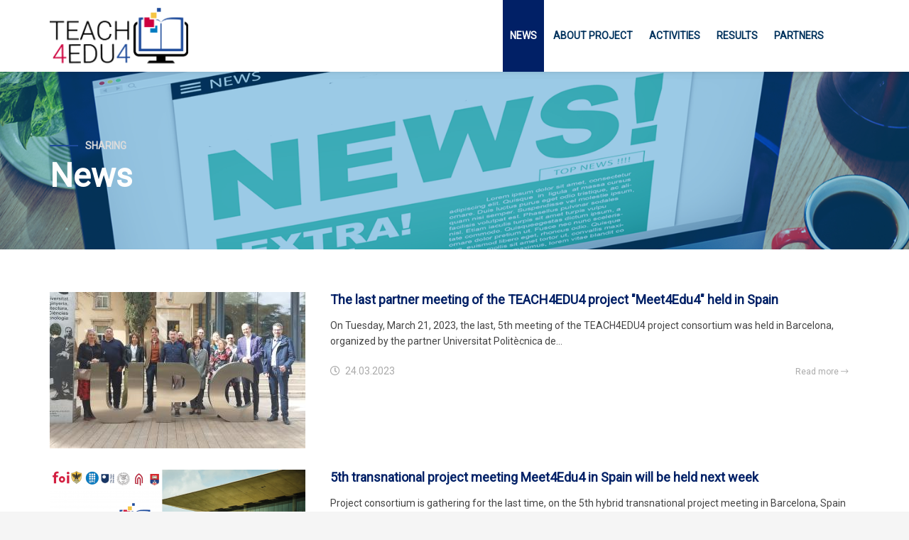

--- FILE ---
content_type: text/html
request_url: https://teach4edu4-project.eu/en/news.html
body_size: 7137
content:
<!DOCTYPE html>
<html lang="en" dir="ltr" prefix="content: http://purl.org/rss/1.0/modules/content/  dc: http://purl.org/dc/terms/  foaf: http://xmlns.com/foaf/0.1/  og: http://ogp.me/ns#  rdfs: http://www.w3.org/2000/01/rdf-schema#  schema: http://schema.org/  sioc: http://rdfs.org/sioc/ns#  sioct: http://rdfs.org/sioc/types#  skos: http://www.w3.org/2004/02/skos/core#  xsd: http://www.w3.org/2001/XMLSchema# ">
  
<!-- Mirrored from teach4edu4-project.eu/en/news by HTTrack Website Copier/3.x [XR&CO'2014], Mon, 18 Mar 2024 13:07:59 GMT -->
<!-- Added by HTTrack --><meta http-equiv="content-type" content="text/html;charset=UTF-8" /><!-- /Added by HTTrack -->
<head>
    <meta charset="utf-8" />
<script async src="https://www.googletagmanager.com/gtag/js?id=G-S1DF4H294L"></script>
<script>window.dataLayer = window.dataLayer || [];function gtag(){dataLayer.push(arguments)};gtag("js", new Date());gtag("set", "developer_id.dMDhkMT", true);gtag("config", "G-S1DF4H294L", {"groups":"default","page_placeholder":"PLACEHOLDER_page_location"});</script>
<meta name="Generator" content="Drupal 8 (https://www.drupal.org)" />
<meta name="MobileOptimized" content="width" />
<meta name="HandheldFriendly" content="true" />
<meta name="viewport" content="width=device-width, initial-scale=1.0" />
<link rel="shortcut icon" href="../sites/default/files/fav.ico" type="image/vnd.microsoft.icon" />

    <title>News | TEACH4EDU4</title>
    <link rel="stylesheet" media="all" href="../core/assets/vendor/normalize-css/normalizec5ce.css?ruugre" />
<link rel="stylesheet" media="all" href="../core/misc/normalize-fixesc5ce.css?ruugre" />
<link rel="stylesheet" media="all" href="../core/themes/stable/css/system/components/ajax-progress.modulec5ce.css?ruugre" />
<link rel="stylesheet" media="all" href="../core/themes/stable/css/system/components/align.modulec5ce.css?ruugre" />
<link rel="stylesheet" media="all" href="../core/themes/stable/css/system/components/autocomplete-loading.modulec5ce.css?ruugre" />
<link rel="stylesheet" media="all" href="../core/themes/stable/css/system/components/fieldgroup.modulec5ce.css?ruugre" />
<link rel="stylesheet" media="all" href="../core/themes/stable/css/system/components/container-inline.modulec5ce.css?ruugre" />
<link rel="stylesheet" media="all" href="../core/themes/stable/css/system/components/clearfix.modulec5ce.css?ruugre" />
<link rel="stylesheet" media="all" href="../core/themes/stable/css/system/components/details.modulec5ce.css?ruugre" />
<link rel="stylesheet" media="all" href="../core/themes/stable/css/system/components/hidden.modulec5ce.css?ruugre" />
<link rel="stylesheet" media="all" href="../core/themes/stable/css/system/components/item-list.modulec5ce.css?ruugre" />
<link rel="stylesheet" media="all" href="../core/themes/stable/css/system/components/js.modulec5ce.css?ruugre" />
<link rel="stylesheet" media="all" href="../core/themes/stable/css/system/components/nowrap.modulec5ce.css?ruugre" />
<link rel="stylesheet" media="all" href="../core/themes/stable/css/system/components/position-container.modulec5ce.css?ruugre" />
<link rel="stylesheet" media="all" href="../core/themes/stable/css/system/components/progress.modulec5ce.css?ruugre" />
<link rel="stylesheet" media="all" href="../core/themes/stable/css/system/components/reset-appearance.modulec5ce.css?ruugre" />
<link rel="stylesheet" media="all" href="../core/themes/stable/css/system/components/resize.modulec5ce.css?ruugre" />
<link rel="stylesheet" media="all" href="../core/themes/stable/css/system/components/sticky-header.modulec5ce.css?ruugre" />
<link rel="stylesheet" media="all" href="../core/themes/stable/css/system/components/system-status-counterc5ce.css?ruugre" />
<link rel="stylesheet" media="all" href="../core/themes/stable/css/system/components/system-status-report-countersc5ce.css?ruugre" />
<link rel="stylesheet" media="all" href="../core/themes/stable/css/system/components/system-status-report-general-infoc5ce.css?ruugre" />
<link rel="stylesheet" media="all" href="../core/themes/stable/css/system/components/tabledrag.modulec5ce.css?ruugre" />
<link rel="stylesheet" media="all" href="../core/themes/stable/css/system/components/tablesort.modulec5ce.css?ruugre" />
<link rel="stylesheet" media="all" href="../core/themes/stable/css/system/components/tree-child.modulec5ce.css?ruugre" />
<link rel="stylesheet" media="all" href="../core/themes/stable/css/views/views.modulec5ce.css?ruugre" />
<link rel="stylesheet" media="all" href="../sites/default/modules/colorbox/styles/plain/colorbox_stylec5ce.css?ruugre" />
<link rel="stylesheet" media="all" href="../sites/default/themes/bootstrap_business/bootstrap337/css/bootstrap.minc5ce.css?ruugre" />
<link rel="stylesheet" media="all" href="../sites/default/themes/bootstrap_business/css/base/stylec5ce.css?ruugre" />
<link rel="stylesheet" media="all" href="../sites/default/themes/bootstrap_business/css/base/colorsc5ce.css?ruugre" />
<link rel="stylesheet" media="all" href="../sites/default/themes/bootstrap_business/css/base/localc5ce.css?ruugre" />
<link rel="stylesheet" media="all" href="../sites/default/themes/bootstrap_business/css/base/gimpozc5ce.css?ruugre" />
<link rel="stylesheet" media="all" href="../sites/default/themes/bootstrap_business/css/base/amedc5ce.css?ruugre" />
<link rel="stylesheet" media="all" href="../sites/default/themes/bootstrap_business/css/base/todoc5ce.css?ruugre" />
<link rel="stylesheet" media="all" href="../sites/default/themes/bootstrap_business/css/base/timec5ce.css?ruugre" />
<link rel="stylesheet" media="all" href="../core/themes/classy/css/components/action-linksc5ce.css?ruugre" />
<link rel="stylesheet" media="all" href="../core/themes/classy/css/components/breadcrumbc5ce.css?ruugre" />
<link rel="stylesheet" media="all" href="../core/themes/classy/css/components/buttonc5ce.css?ruugre" />
<link rel="stylesheet" media="all" href="../core/themes/classy/css/components/collapse-processedc5ce.css?ruugre" />
<link rel="stylesheet" media="all" href="../core/themes/classy/css/components/container-inlinec5ce.css?ruugre" />
<link rel="stylesheet" media="all" href="../core/themes/classy/css/components/detailsc5ce.css?ruugre" />
<link rel="stylesheet" media="all" href="../core/themes/classy/css/components/exposed-filtersc5ce.css?ruugre" />
<link rel="stylesheet" media="all" href="../core/themes/classy/css/components/fieldc5ce.css?ruugre" />
<link rel="stylesheet" media="all" href="../core/themes/classy/css/components/formc5ce.css?ruugre" />
<link rel="stylesheet" media="all" href="../core/themes/classy/css/components/iconsc5ce.css?ruugre" />
<link rel="stylesheet" media="all" href="../core/themes/classy/css/components/inline-formc5ce.css?ruugre" />
<link rel="stylesheet" media="all" href="../core/themes/classy/css/components/item-listc5ce.css?ruugre" />
<link rel="stylesheet" media="all" href="../core/themes/classy/css/components/linkc5ce.css?ruugre" />
<link rel="stylesheet" media="all" href="../core/themes/classy/css/components/linksc5ce.css?ruugre" />
<link rel="stylesheet" media="all" href="../core/themes/classy/css/components/menuc5ce.css?ruugre" />
<link rel="stylesheet" media="all" href="../core/themes/classy/css/components/more-linkc5ce.css?ruugre" />
<link rel="stylesheet" media="all" href="../core/themes/classy/css/components/pagerc5ce.css?ruugre" />
<link rel="stylesheet" media="all" href="../core/themes/classy/css/components/tabledragc5ce.css?ruugre" />
<link rel="stylesheet" media="all" href="../core/themes/classy/css/components/tableselectc5ce.css?ruugre" />
<link rel="stylesheet" media="all" href="../core/themes/classy/css/components/tablesortc5ce.css?ruugre" />
<link rel="stylesheet" media="all" href="../core/themes/classy/css/components/tabsc5ce.css?ruugre" />
<link rel="stylesheet" media="all" href="../core/themes/classy/css/components/textareac5ce.css?ruugre" />
<link rel="stylesheet" media="all" href="../core/themes/classy/css/components/ui-dialogc5ce.css?ruugre" />
<link rel="stylesheet" media="all" href="../core/themes/classy/css/components/messagesc5ce.css?ruugre" />
<link rel="stylesheet" media="all" href="../sites/default/themes/bootstrap_business/css/components/primary-menuc5ce.css?ruugre" />
<link rel="stylesheet" media="all" href="../sites/default/themes/bootstrap_business/css/components/to-topc5ce.css?ruugre" />
<link rel="stylesheet" media="all" href="../sites/default/themes/bootstrap_business/css/components/animatec5ce.css?ruugre" />
<link rel="stylesheet" media="all" href="../sites/default/themes/bootstrap_business/css/nanoGallery/nanogallery2.minc5ce.css?ruugre" />
<link rel="stylesheet" media="all" href="../sites/default/themes/bootstrap_business/css/nanoGallery/nanogallery2.woff.minc5ce.css?ruugre" />

    
<!--[if lte IE 8]>
<script src="/core/assets/vendor/html5shiv/html5shiv.min.js?v=3.7.3"></script>
<![endif]-->
<script src="../core/assets/vendor/jquery/jquery.minc011.js?v=3.5.1"></script>
<script src="../sites/default/themes/bootstrap_business/js/custom/addViewClass10f8.js?v=8.9.18"></script>
<script src="../sites/default/themes/bootstrap_business/js/custom/animated10f8.js?v=8.9.18"></script>
<script src="../sites/default/themes/bootstrap_business/js/nanoGallery/jquery.nanogallery2.minc5ce.js?ruugre"></script>

  </head>
  <body class="path-news">
        <a href="#main-content" class="visually-hidden focusable skip-link">
      Skip to main content
    </a>
    
      <div class="dialog-off-canvas-main-canvas" data-off-canvas-main-canvas>
    





	
<div id="toTop"><span class="glyphicon glyphicon-chevron-up"></span></div>
<div id="detect" class="hidden"></div>




<!-- #main-navigation --> 
<div id="main-navigation" class="clearfix lang-en">

	
		
    <div class="container">

        <!-- #main-navigation-inside -->
        <div id="main-navigation-inside" class="clearfix">
            <div class="row">
                <div class="col-md-12">
                    <nav role="navigation" class="clearfix">
					<div class="navbar-header"><a aria-expanded="false" class="navbar-toggle collapsed" data-target="#nav-collapse" data-toggle="collapse" href="#" type="button"><i class="fas fa-bars">&nbsp;</i></a></div>
                                                  <div class="region region-navigation">
    <div id="block-sitebranding" class="site-branding block block-system block-system-branding-block">
  
    
        <a id="logo" href="../en.html" title="Home" rel="home" class="site-branding__logo">
      <img src="../sites/default/files/logo-web.png" alt="Home" />
    </a>
    </div>
<nav role="navigation" aria-labelledby="block-mainnavigationeng-menu" id="block-mainnavigationeng" class="block block-menu navigation menu--main-navigation-eng">
            
  <h2 class="visually-hidden" id="block-mainnavigationeng-menu">Main navigation eng</h2>
  

      <div class="content">
        <div class="menu-toggle-target menu-toggle-target-show" id="show-block-mainnavigationeng"></div>
    <div class="menu-toggle-target" id="hide-block-mainnavigationeng"></div>
    <a class="menu-toggle" href="#show-block-mainnavigationeng">Show &mdash; Main navigation eng</a>
    <a class="menu-toggle menu-toggle--hide" href="#hide-block-mainnavigationeng">Hide &mdash; Main navigation eng</a>
    
              <ul class="menu">
                    <li class="menu-item menu-item--active-trail">
        <a href="news.html" data-drupal-link-system-path="news" class="is-active">News</a>
              </li>
                <li class="menu-item">
        <a href="about-project.html" data-drupal-link-system-path="node/328">About project</a>
              </li>
                <li class="menu-item">
        <a href="activities.html" data-drupal-link-system-path="node/329">Activities</a>
              </li>
                <li class="menu-item">
        <a href="results.html" data-drupal-link-system-path="node/411">Results</a>
              </li>
                <li class="menu-item">
        <a href="partners.html" data-drupal-link-system-path="node/330">Partners</a>
              </li>
        </ul>
  


  </div>
</nav>

  </div>

                                            </nav>
                </div>
            </div>
        </div>
        <!-- EOF: #main-navigation-inside -->

    </div>

</div>
<!-- EOF: #main-navigation -->


<!-- #page -->
<div id="page" class="clearfix lang-en">

    	
	
	
		<!-- #before_content_full_width -->
	<div id="before-content-full-width" class="clearfix">	

		
	
			<div class="row-fluid">
			<div class="col-md-12">
			  <div class="region region-before-content-full-width">
    <div id="block-timenewsheader" class="block block-block-content block-block-content3d25d5a7-a1eb-4f26-9b70-88f6301678df">
  
    
      <div class="content">
      
            <div class="clearfix text-formatted field field--name-body field--type-text-with-summary field--label-hidden field__item"><div class="time-header header-news">
	<div class="container animated fadeInLeft">
		<div class="header-border"><span>SHARING</span></div>
		<div class="header-title">
			News
		</div>
	</div>
</div></div>
      
    </div>
  </div>

  </div>

			</div>
		</div>	
		
	
	</div>
	<!-- EOF:#before_content_full_width -->
	
	    <!-- #main-content -->
		<div id="main-content">
	        <div class="container">
        
            <div class="row">
                
								<section class="col-md-12">
				
                    <!-- #main -->
                    <div id="main" class="clearfix">
                    
                        <!-- #breadcrumb -->
                        <div id="breadcrumb" class="clearfix">
                            <!-- #breadcrumb-inside -->
                            <div id="breadcrumb-inside" class="clearfix">
                            
                            </div>
                            <!-- EOF: #breadcrumb-inside -->
                        </div>
                        <!-- EOF: #breadcrumb -->

                        
                        <!-- EOF:#content-wrapper -->
                        <div id="content-wrapper">

                                                              <div class="region region-content">
    <div data-drupal-messages-fallback class="hidden"></div>
<div id="block-bootstrap-business-content" class="block block-system block-system-main-block">
  
    
      <div class="content">
      <div class="views-element-container"><div class="view view-novosti-indexed view-id-novosti_indexed view-display-id-page_1 js-view-dom-id-bb3ea61a6581b07b131faf367590f0d1f54489cfeeb200f2c48a2d7616a8a523">
  
    
      
      <div class="view-content">
          <div class="clearfix views-row"><div class="faceted-news-container clearfix">

	<div class="faceted-news-image col-md-4 col-sm-4 col-xs-12">
		  <a href="news/last-partner-meeting-teach4edu4-project-meet4edu4-held-spain.html" hreflang="en"><img src="../sites/default/files/styles/indexed_search_220x150_/public/news/t4e4_barcelonae836.jpg?itok=QIoU46YB" width="360" height="220" alt="" typeof="foaf:Image" class="image-style-indexed-search-220x150-" />

</a>

	</div>
	
	<div class="faceted-news-right col-md-8 col-sm-8 col-xs-12">
		<div class="faceted-news-title">
			<h5><a href="news/last-partner-meeting-teach4edu4-project-meet4edu4-held-spain.html" hreflang="en">The last partner meeting of the TEACH4EDU4 project &quot;Meet4Edu4&quot; held in Spain</a></h5>
		</div>
		
		
		
		<div class="faceted-news-body">
			On Tuesday, March 21, 2023, the last, 5th meeting of the TEACH4EDU4 project consortium was held in Barcelona, ​​organized by the partner Universitat Politècnica de…
		</div>
		
		<div style="margin-top:20px;">
			<div class="faceted-news-created clearfix" style="float: left;">
				<div class="created-container">
<div class="search-icon">
  <i class="far fa-clock"></i>
</div>
24.03.2023
</div>


			</div>
			
			<div class="faceted-news-read-more" style="float: right;">
				<a href="news/last-partner-meeting-teach4edu4-project-meet4edu4-held-spain.html">Read more <i class="fal fa-long-arrow-right"></i></a>
			</div>
		</div>
	</div>

</div></div>
    <div class="clearfix views-row"><div class="faceted-news-container clearfix">

	<div class="faceted-news-image col-md-4 col-sm-4 col-xs-12">
		  <a href="news/5th-transnational-project-meeting-meet4edu4-spain-will-be-held-next-week.html" hreflang="en"><img src="../sites/default/files/styles/indexed_search_220x150_/public/news/M4E4_Spain-0162d4.png?itok=dpotjaF2" width="360" height="220" alt="" typeof="foaf:Image" class="image-style-indexed-search-220x150-" />

</a>

	</div>
	
	<div class="faceted-news-right col-md-8 col-sm-8 col-xs-12">
		<div class="faceted-news-title">
			<h5><a href="news/5th-transnational-project-meeting-meet4edu4-spain-will-be-held-next-week.html" hreflang="en">5th transnational project meeting Meet4Edu4 in Spain will be held next week</a></h5>
		</div>
		
		
		
		<div class="faceted-news-body">
			Project consortium is gathering for the last time, on the 5th hybrid transnational project meeting in Barcelona, Spain on Tuesday, March 21st 2023. Meeting is hosted by…
		</div>
		
		<div style="margin-top:20px;">
			<div class="faceted-news-created clearfix" style="float: left;">
				<div class="created-container">
<div class="search-icon">
  <i class="far fa-clock"></i>
</div>
17.03.2023
</div>


			</div>
			
			<div class="faceted-news-read-more" style="float: right;">
				<a href="news/5th-transnational-project-meeting-meet4edu4-spain-will-be-held-next-week.html">Read more <i class="fal fa-long-arrow-right"></i></a>
			</div>
		</div>
	</div>

</div></div>
    <div class="clearfix views-row"><div class="faceted-news-container clearfix">

	<div class="faceted-news-image col-md-4 col-sm-4 col-xs-12">
		  <a href="news/multiplier-events-ready4edu4-spain-held.html" hreflang="en"><img src="../sites/default/files/styles/indexed_search_220x150_/public/news/r4e4_spain1b1f.png?itok=PkG_JUDA" width="360" height="220" alt="" typeof="foaf:Image" class="image-style-indexed-search-220x150-" />

</a>

	</div>
	
	<div class="faceted-news-right col-md-8 col-sm-8 col-xs-12">
		<div class="faceted-news-title">
			<h5><a href="news/multiplier-events-ready4edu4-spain-held.html" hreflang="en">Multiplier Events Ready4Edu4 in Spain held</a></h5>
		</div>
		
		
		
		<div class="faceted-news-body">
			On March 14th 2023 multiplier event “Ready4Edu4 in Spain” was held on the Institute of educational sciences, in the classroom 1.1. EPSEB., with 25 participants.

The…
		</div>
		
		<div style="margin-top:20px;">
			<div class="faceted-news-created clearfix" style="float: left;">
				<div class="created-container">
<div class="search-icon">
  <i class="far fa-clock"></i>
</div>
16.03.2023
</div>


			</div>
			
			<div class="faceted-news-read-more" style="float: right;">
				<a href="news/multiplier-events-ready4edu4-spain-held.html">Read more <i class="fal fa-long-arrow-right"></i></a>
			</div>
		</div>
	</div>

</div></div>
    <div class="clearfix views-row"><div class="faceted-news-container clearfix">

	<div class="faceted-news-image col-md-4 col-sm-4 col-xs-12">
		  <a href="news/multiplier-event-ready4edu4-croatia-held.html" hreflang="en"><img src="../sites/default/files/styles/indexed_search_220x150_/public/news/t4e4croatia2-01406d.jpg?itok=xei7NhKk" width="360" height="220" alt="" typeof="foaf:Image" class="image-style-indexed-search-220x150-" />

</a>

	</div>
	
	<div class="faceted-news-right col-md-8 col-sm-8 col-xs-12">
		<div class="faceted-news-title">
			<h5><a href="news/multiplier-event-ready4edu4-croatia-held.html" hreflang="en">Multiplier event Ready4Edu4 in Croatia and final conference held </a></h5>
		</div>
		
		
		
		<div class="faceted-news-body">
			On Friday, March 10th 2023 at 10 am at Faculty of organization and informatics University of Zagreb a presentation of TEACH4EDU4 project results (Accelerating the…
		</div>
		
		<div style="margin-top:20px;">
			<div class="faceted-news-created clearfix" style="float: left;">
				<div class="created-container">
<div class="search-icon">
  <i class="far fa-clock"></i>
</div>
10.03.2023
</div>


			</div>
			
			<div class="faceted-news-read-more" style="float: right;">
				<a href="news/multiplier-event-ready4edu4-croatia-held.html">Read more <i class="fal fa-long-arrow-right"></i></a>
			</div>
		</div>
	</div>

</div></div>
    <div class="clearfix views-row"><div class="faceted-news-container clearfix">

	<div class="faceted-news-image col-md-4 col-sm-4 col-xs-12">
		  <a href="news/announcement-teach4edu4-project-multiplier-event-presentation-project-results.html" hreflang="en"><img src="../sites/default/files/styles/indexed_search_220x150_/public/news/TEACH4EDU4%20vizual2ff02.png?itok=iFVDUUM_" width="360" height="220" alt="" typeof="foaf:Image" class="image-style-indexed-search-220x150-" />

</a>

	</div>
	
	<div class="faceted-news-right col-md-8 col-sm-8 col-xs-12">
		<div class="faceted-news-title">
			<h5><a href="news/announcement-teach4edu4-project-multiplier-event-presentation-project-results.html" hreflang="en">Announcement of TEACH4EDU4 project multiplier event (presentation of project results) </a></h5>
		</div>
		
		
		
		<div class="faceted-news-body">
			On Friday, March 10th 2023 at 10 am, a presentation of the results (multiplier event) of the TEACH4EDU4 project (Accelerating the transition towards Edu 4.0 in HEIs)…
		</div>
		
		<div style="margin-top:20px;">
			<div class="faceted-news-created clearfix" style="float: left;">
				<div class="created-container">
<div class="search-icon">
  <i class="far fa-clock"></i>
</div>
06.03.2023
</div>


			</div>
			
			<div class="faceted-news-read-more" style="float: right;">
				<a href="news/announcement-teach4edu4-project-multiplier-event-presentation-project-results.html">Read more <i class="fal fa-long-arrow-right"></i></a>
			</div>
		</div>
	</div>

</div></div>
    <div class="clearfix views-row"><div class="faceted-news-container clearfix">

	<div class="faceted-news-image col-md-4 col-sm-4 col-xs-12">
		  <a href="news/multiplier-event-ready4edu4-italy-held.html" hreflang="en"><img src="../sites/default/files/styles/indexed_search_220x150_/public/news/r4e4italya9c7.jpg?itok=zd1Eud5y" width="360" height="220" alt="" typeof="foaf:Image" class="image-style-indexed-search-220x150-" />

</a>

	</div>
	
	<div class="faceted-news-right col-md-8 col-sm-8 col-xs-12">
		<div class="faceted-news-title">
			<h5><a href="news/multiplier-event-ready4edu4-italy-held.html" hreflang="en">Multiplier event Ready4Edu4 in Italy held</a></h5>
		</div>
		
		
		
		<div class="faceted-news-body">
			On Monday, February 27th 2023 mutliplier event Ready4Edu4 in Italy was held, organized by by Dipartimento di Ingegneria e scienze dell’ informazione e matematica in L'…
		</div>
		
		<div style="margin-top:20px;">
			<div class="faceted-news-created clearfix" style="float: left;">
				<div class="created-container">
<div class="search-icon">
  <i class="far fa-clock"></i>
</div>
01.03.2023
</div>


			</div>
			
			<div class="faceted-news-read-more" style="float: right;">
				<a href="news/multiplier-event-ready4edu4-italy-held.html">Read more <i class="fal fa-long-arrow-right"></i></a>
			</div>
		</div>
	</div>

</div></div>
    <div class="clearfix views-row"><div class="faceted-news-container clearfix">

	<div class="faceted-news-image col-md-4 col-sm-4 col-xs-12">
		  <a href="news/multiplier-event-ready4edu4-estonia-held.html" hreflang="en"><img src="../sites/default/files/styles/indexed_search_220x150_/public/news/r4e4estonia2555.png?itok=W2k0AzH9" width="360" height="220" alt="" typeof="foaf:Image" class="image-style-indexed-search-220x150-" />

</a>

	</div>
	
	<div class="faceted-news-right col-md-8 col-sm-8 col-xs-12">
		<div class="faceted-news-title">
			<h5><a href="news/multiplier-event-ready4edu4-estonia-held.html" hreflang="en">Multiplier event Ready4Edu4 in Estonia held</a></h5>
		</div>
		
		
		
		<div class="faceted-news-body">
			On Monday, February 27th 2023 at 2:30 multiplier event Ready4Edu4 in Estonia was held in online form. The event is organized by prof. Sirje Virkus, Aira Lepik and Sigrid…
		</div>
		
		<div style="margin-top:20px;">
			<div class="faceted-news-created clearfix" style="float: left;">
				<div class="created-container">
<div class="search-icon">
  <i class="far fa-clock"></i>
</div>
01.03.2023
</div>


			</div>
			
			<div class="faceted-news-read-more" style="float: right;">
				<a href="news/multiplier-event-ready4edu4-estonia-held.html">Read more <i class="fal fa-long-arrow-right"></i></a>
			</div>
		</div>
	</div>

</div></div>
    <div class="clearfix views-row"><div class="faceted-news-container clearfix">

	<div class="faceted-news-image col-md-4 col-sm-4 col-xs-12">
		  <a href="news/multiplier-event-ready4edu4-serbia-held.html" hreflang="en"><img src="../sites/default/files/styles/indexed_search_220x150_/public/news/me_serbia882d.jpg?itok=LwQPuNTI" width="360" height="220" alt="" typeof="foaf:Image" class="image-style-indexed-search-220x150-" />

</a>

	</div>
	
	<div class="faceted-news-right col-md-8 col-sm-8 col-xs-12">
		<div class="faceted-news-title">
			<h5><a href="news/multiplier-event-ready4edu4-serbia-held.html" hreflang="en">Multiplier event Ready4Edu4 in Serbia held</a></h5>
		</div>
		
		
		
		<div class="faceted-news-body">
			Within the Erasmus+ project Accelerating the transition towards Edu 4.0 in HEIs – TEACH4EDU4, on February 23rd, 2023 Multiplier event Ready4Edu4 in Serbia held in…
		</div>
		
		<div style="margin-top:20px;">
			<div class="faceted-news-created clearfix" style="float: left;">
				<div class="created-container">
<div class="search-icon">
  <i class="far fa-clock"></i>
</div>
27.02.2023
</div>


			</div>
			
			<div class="faceted-news-read-more" style="float: right;">
				<a href="news/multiplier-event-ready4edu4-serbia-held.html">Read more <i class="fal fa-long-arrow-right"></i></a>
			</div>
		</div>
	</div>

</div></div>
    <div class="clearfix views-row"><div class="faceted-news-container clearfix">

	<div class="faceted-news-image col-md-4 col-sm-4 col-xs-12">
		  <a href="news/multiplier-event-ready4edu4-estonia.html" hreflang="en"><img src="../sites/default/files/styles/indexed_search_220x150_/public/news/r4e4estoniaed1a.jpg?itok=xvtDXWyZ" width="360" height="220" alt="" typeof="foaf:Image" class="image-style-indexed-search-220x150-" />

</a>

	</div>
	
	<div class="faceted-news-right col-md-8 col-sm-8 col-xs-12">
		<div class="faceted-news-title">
			<h5><a href="news/multiplier-event-ready4edu4-estonia.html" hreflang="en">Multiplier Event Ready4Edu4 in Estonia</a></h5>
		</div>
		
		
		
		<div class="faceted-news-body">
			How new ways of designing and implementing new methods and tools for distant learning, especially connection of learning design and learning analytics, were developed…
		</div>
		
		<div style="margin-top:20px;">
			<div class="faceted-news-created clearfix" style="float: left;">
				<div class="created-container">
<div class="search-icon">
  <i class="far fa-clock"></i>
</div>
24.02.2023
</div>


			</div>
			
			<div class="faceted-news-read-more" style="float: right;">
				<a href="news/multiplier-event-ready4edu4-estonia.html">Read more <i class="fal fa-long-arrow-right"></i></a>
			</div>
		</div>
	</div>

</div></div>
    <div class="clearfix views-row"><div class="faceted-news-container clearfix">

	<div class="faceted-news-image col-md-4 col-sm-4 col-xs-12">
		  <a href="news/multiplier-events-ready4edu4-italy.html" hreflang="en"><img src="../sites/default/files/styles/indexed_search_220x150_/public/news/r4e4italy2962.png?itok=d3j5o8mO" width="360" height="220" alt="" typeof="foaf:Image" class="image-style-indexed-search-220x150-" />

</a>

	</div>
	
	<div class="faceted-news-right col-md-8 col-sm-8 col-xs-12">
		<div class="faceted-news-title">
			<h5><a href="news/multiplier-events-ready4edu4-italy.html" hreflang="en">Multiplier Event Ready4Edu4 in Italy</a></h5>
		</div>
		
		
		
		<div class="faceted-news-body">
			The project TEACH4EDU4 has studied new ways to design and implement joint courses between foreign universities, with the participation and collaboration of companies and…
		</div>
		
		<div style="margin-top:20px;">
			<div class="faceted-news-created clearfix" style="float: left;">
				<div class="created-container">
<div class="search-icon">
  <i class="far fa-clock"></i>
</div>
24.02.2023
</div>


			</div>
			
			<div class="faceted-news-read-more" style="float: right;">
				<a href="news/multiplier-events-ready4edu4-italy.html">Read more <i class="fal fa-long-arrow-right"></i></a>
			</div>
		</div>
	</div>

</div></div>

    </div>
  
        <nav class="pager" role="navigation" aria-labelledby="pagination-heading">
    <h4 id="pagination-heading" class="visually-hidden">Pagination</h4>
    <ul class="pager__items js-pager__items">
                                                        <li class="pager__item is-active">
                                          <a href="news02e4.html?page=0" title="Current page">
            <span class="visually-hidden">
              Current page
            </span>1</a>
        </li>
              <li class="pager__item">
                                          <a href="news2679.html?page=1" title="Go to page 2">
            <span class="visually-hidden">
              Page
            </span>2</a>
        </li>
              <li class="pager__item">
                                          <a href="news4658.html?page=2" title="Go to page 3">
            <span class="visually-hidden">
              Page
            </span>3</a>
        </li>
              <li class="pager__item">
                                          <a href="news9ba9.html?page=3" title="Go to page 4">
            <span class="visually-hidden">
              Page
            </span>4</a>
        </li>
              <li class="pager__item">
                                          <a href="newsfdb0.html?page=4" title="Go to page 5">
            <span class="visually-hidden">
              Page
            </span>5</a>
        </li>
              <li class="pager__item">
                                          <a href="newsaf4d.html?page=5" title="Go to page 6">
            <span class="visually-hidden">
              Page
            </span>6</a>
        </li>
                                      <li class="pager__item pager__item--next">
          <a href="news2679.html?page=1" title="Go to next page" rel="next">
            <span class="visually-hidden">Next page</span>
            <span aria-hidden="true">››</span>
          </a>
        </li>
                          <li class="pager__item pager__item--last">
          <a href="newsaf4d.html?page=5" title="Go to last page">
            <span class="visually-hidden">Last page</span>
            <span aria-hidden="true">Zadnja »</span>
          </a>
        </li>
          </ul>
  </nav>

          </div>
</div>

    </div>
  </div>

  </div>

                            
                        </div>
                        <!-- EOF:#content-wrapper -->

                    </div>
                    <!-- EOF:#main -->

                </section>
                
                        
            </div>

        </div>
    </div>
    <!-- EOF:#main-content -->
		
		
    
    
</div>
<!-- EOF:#page -->

<!-- #footer -->
<footer id="footer" class="clearfix">

	    <div class="container">
    
        <!-- #footer-inside -->
        <div id="footer-inside" class="clearfix">
            <div class="row">
			
			                <div class="col-md-2">
                                        <div class="footer-area">
                      <div class="region region-footer-first">
    <div id="block-timefooterlogo" class="block block-block-content block-block-contentc9292f6a-a8a5-409a-84c1-cad95bc233f7">
  
    
      <div class="content">
      
            <div class="clearfix text-formatted field field--name-body field--type-text-with-summary field--label-hidden field__item"><h4><strong>Follow us</strong></h4>
<div class="social-networks" style="font-size: 40px;margin-top: 25px;">
<a href="https://www.facebook.com/TEACH4EDU4project" target="_blank" style="color:#012066"><i class="fab fa-facebook-f"></i></a>
<a href="https://twitter.com/Teach4E" target="_blank" style="color:#012066;padding:10px;"><i class="fab fa-twitter"></i></a>
<a href="https://www.linkedin.com/in/teachfouredufour-erasmus-project-709297206/" target="_blank" style="color:#012066"><i class="fab fa-linkedin-in"></i></a>
</div></div>
      
    </div>
  </div>

  </div>

                    </div>
                                    </div>
                
                <div class="col-md-4">
                                        <div class="footer-area">
                      <div class="region region-footer-second">
    <div id="block-footer2" class="block block-block-content block-block-contente3566597-b1e2-49b4-be5f-2649c187ad6f">
  
    
      <div class="content">
      
            <div class="clearfix text-formatted field field--name-body field--type-text-with-summary field--label-hidden field__item"><h4><strong>Project Coordinator</strong></h4>

<ul style="padding-left: 15px">
	<li><i class="fal fa-user" style="margin-left:1px;"></i>assoc. prof. Igor Balaban, PhD.</li>
	<li><i class="fal fa-university"></i>Faculty of Organization and Informatics, University of Zagreb</li>
	<li><a href="mailto:teach4edu4@foi.unizg.hr"><i class="fal fa-envelope"></i>teach4edu4@foi.unizg.hr</a></li>
</ul>
</div>
      
    </div>
  </div>

  </div>

                    </div>
                                    </div>

                <div class="col-md-3">
                                        <div class="footer-area">
                      <div class="region region-footer-third">
    <div id="block-footer3" class="block block-block-content block-block-contenta8a1119d-5f6c-4712-aa35-14bb0a6ce55b">
  
    
      <div class="content">
      
            <div class="clearfix text-formatted field field--name-body field--type-text-with-summary field--label-hidden field__item"><p><img src="../sites/default/files/logo-web.png" style="width:200px;margin-top: 40px;" /></p>
</div>
      
    </div>
  </div>

  </div>

                    </div>
                                    </div>

                <div class="col-md-3">
                                        <div class="footer-area">
                      <div class="region region-footer-fourth">
    <div id="block-gimpozfooterkontakt" class="block block-block-content block-block-contentb1da045f-0fe9-42ad-a87a-61a1764e5444">
  
    
      <div class="content">
      
            <div class="clearfix text-formatted field field--name-body field--type-text-with-summary field--label-hidden field__item"><div class="row" style="padding-top: 22px">
<div class="col-md-12">
<div><img src="../sites/default/files/eu.png" style="width: 300px;padding-top: 20px;" /></div>
</div>
</div>
</div>
      
    </div>
  </div>

  </div>

                    </div>
                                    </div>				
							
								
            </div>
        </div>
        <!-- EOF: #footer-inside --> 
    </div>
		
		
	
</footer> 
<!-- EOF #footer -->

<footer id="subfooter" class="clearfix">
    <div class="container">
        
        <!-- #subfooter-inside -->
        <div id="subfooter-inside" class="clearfix">
            <div class="row">
                <div class="col-md-12">
                    <!-- #subfooter-left -->
                    <div class="subfooter-area">
                                        

                                          <div class="region region-footer">
    <div id="block-footer5" class="block block-block-content block-block-contentf36b729c-53eb-4c07-bb99-9abd46971a45">
  
    
      <div class="content">
      
            <div class="clearfix text-formatted field field--name-body field--type-text-with-summary field--label-hidden field__item"><p>The sole responsibility for the content of this website lies with the authors. It does not necessarily reflect the opinion of the European Union.</p>

<p>Copyright © 2020 FOI Varaždin. All Rights Reserved.</p>
</div>
      
    </div>
  </div>

  </div>

                    
                    </div>
                    <!-- EOF: #subfooter-left -->
                </div>
            </div>
        </div>
        <!-- EOF: #subfooter-inside -->
    
    </div>
</footer>
<!-- EOF:#subfooter -->
  </div>

    
    <script type="application/json" data-drupal-selector="drupal-settings-json">{"path":{"baseUrl":"\/","scriptPath":null,"pathPrefix":"en\/","currentPath":"news","currentPathIsAdmin":false,"isFront":false,"currentLanguage":"en"},"pluralDelimiter":"\u0003","suppressDeprecationErrors":true,"colorbox":{"transition":"elastic","speed":350,"opacity":0.85,"slideshow":true,"slideshowAuto":true,"slideshowSpeed":4500,"slideshowStart":"start slideshow","slideshowStop":"stop slideshow","current":"{current} of {total}","previous":"\u00ab Prev","next":"Next \u00bb","close":"Close","overlayClose":true,"returnFocus":true,"maxWidth":"98%","maxHeight":"98%","initialWidth":"300","initialHeight":"250","fixed":true,"scrolling":true,"mobiledetect":true,"mobiledevicewidth":"480px"},"google_analytics":{"account":{},"trackOutbound":true,"trackMailto":true,"trackTel":true,"trackDownload":true,"trackDownloadExtensions":"7z|aac|arc|arj|asf|asx|avi|bin|csv|doc(x|m)?|dot(x|m)?|exe|flv|gif|gz|gzip|hqx|jar|jpe?g|js|mp(2|3|4|e?g)|mov(ie)?|msi|msp|pdf|phps|png|ppt(x|m)?|pot(x|m)?|pps(x|m)?|ppam|sld(x|m)?|thmx|qtm?|ra(m|r)?|sea|sit|tar|tgz|torrent|txt|wav|wma|wmv|wpd|xls(x|m|b)?|xlt(x|m)|xlam|xml|z|zip","trackColorbox":true},"user":{"uid":0,"permissionsHash":"535d536bf6eef171ec9a49f5b9ff85bc1b76709f78e104043c3c9a88cef6a5f0"}}</script>
<script src="../core/assets/vendor/jquery-once/jquery.once.min62cf.js?v=2.2.3"></script>
<script src="../core/misc/drupalSettingsLoader10f8.js?v=8.9.18"></script>
<script src="../core/misc/drupal10f8.js?v=8.9.18"></script>
<script src="../core/misc/drupal.init10f8.js?v=8.9.18"></script>
<script src="../libraries/colorbox/jquery.colorbox-min10f8.js?v=8.9.18"></script>
<script src="../sites/default/modules/colorbox/js/colorbox10f8.js?v=8.9.18"></script>
<script src="../sites/default/modules/colorbox/styles/plain/colorbox_style10f8.js?v=8.9.18"></script>
<script src="../sites/default/modules/colorbox_inline/js/colorbox_inlinec5ce.js?ruugre"></script>
<script src="../modules/google_analytics/js/google_analytics10f8.js?v=8.9.18"></script>
<script src="../sites/default/themes/bootstrap_business/bootstrap337/js/bootstrap.min10f8.js?v=8.9.18"></script>
<script src="../sites/default/themes/bootstrap_business/js/custom/toggle10f8.js?v=8.9.18"></script>
<script src="../../kit.fontawesome.com/d82274466a.js"></script>
<script src="../sites/default/themes/bootstrap_business/js/custom/to-top10f8.js?v=8.9.18"></script>

  </body>

<!-- Mirrored from teach4edu4-project.eu/en/news by HTTrack Website Copier/3.x [XR&CO'2014], Mon, 18 Mar 2024 13:08:04 GMT -->
</html>


--- FILE ---
content_type: text/css
request_url: https://teach4edu4-project.eu/sites/default/themes/bootstrap_business/css/base/colorsc5ce.css?ruugre
body_size: 361
content:
body,
.comment {
  background-color: #f5f5f5;
}
.node footer {
  border-top: 2px solid #F5F5F5;
}
#bottom-content,
.toggle-control a,
.toggle-control a:hover {
  background-color: #222222;
}
#header-top,
.toggle-control {
  border-top: 5px solid #222222;
}
a,
a:hover,
a:focus,
ul.menu li a.active,
ul.menu li a:hover,
ul.links li a.active,
ul.links li a:hover,
#forum thead a:hover,
#block-node-recent .node-title a:hover {
  color: #E74C3C;
}
input[type="submit"]:hover,
input[type="reset"]:hover,
input[type="button"]:hover,
.dark input[type="submit"],
.highlighted-block .btn:hover,
.highlighted-block .btn:focus,
.call-to-action .btn,
.tag a:hover {
  background-color: #E74C3C;
}
::-moz-selection {
  background-color: #E74C3C;
}
::selection {
  background-color: #E74C3C;
}
input.form-text:focus,
input.search-text:focus,
textarea.form-textarea:focus {
  border-color: #E74C3C;
}

--- FILE ---
content_type: text/css
request_url: https://teach4edu4-project.eu/sites/default/themes/bootstrap_business/css/base/localc5ce.css?ruugre
body_size: 3794
content:
/* Custom CSS overrides */

.view-id-frontpage_news .views-row{
	margin-bottom: 25px;
}

.front-block-2 ul li,
.o-labu-block-2 ul li{
	list-style-image: url(../../../../files/chevron-circle-red-1.png);
    background-repeat: no-repeat;
}

.navbar-default {
	background-color: #fff;
    border-color: transparent;
}

.path-frontpage .navbar-default{
	background-color: transparent;
}

.navbar-brand{
	padding: 5px 0;
	height: 40px;
}

.path-frontpage .navbar-brand{
	padding: 0;
	height: auto;
}

.navbar-brand img{
	width: 175px;
}

.path-frontpage .navbar-brand img{
	width: 80px;
}

.path-frontpage .container-fluid>.navbar-header{
	margin-left: 10%;
}

.navbar-default .navbar-collapse,
.navbar-default .navbar-form{
	 border: none;
 }


/*=== Izbornik na stranicama osim front ===*/
.region-before-content-full-width nav#block-bootstrap-business-main-menu{
	float: right;
}


/*====== Front page GLOBAL ====*/
#before-content-full-width{
	background: #fff;
	position: relative;
}

.o-labu-block-1-title h3{
	color: #fff;
}

.front-block-1-text,
.front-block-2-text-inside,
.o-labu-block-1-text,
.o-labu-block-2-right ul,
.istrazivanje-block-2-right ul{
	font-size: 16px;
	color: #808080;
}

/* #block-views-block-frontpage-news-block-1 .front-header-button, */
#block-frontblock2 .front-header-button{
	background-color: transparent;
	border: 1px solid #641A45; 
	color: #641A45;
}

/* #block-views-block-frontpage-news-block-1 .front-header-button:hover, */
#block-frontblock2 .front-header-button:hover{
	background-color: #641A45;
	color: #fff;
}

#block-frontheader .front-header-button:hover{
	color: #fff;
    background-color: transparent;
    border-color: #fff;
}

p{
	margin: 0 0 10px;
}

/*===== EOF#Front page GLOBAL ======*/

/* ======== Front page HEADER =======*/

#before-content-full-width .row-fluid .col-md-12{
	padding-left: 0;
	padding-right: 0;
}

.front-header{
	background-image: url('../../../../files/front-header.png');
	background-position: center;
	background-repeat: no-repeat;
	background-size: cover;
	height: 700px;
}

.front-header .center-front{
	position: absolute;
    left: 0;
    top: 0;
    width: 100%;
    height: 700px;
	text-align: center;
    display: flex;
    justify-content: center;
}

.front-header .center-inner{
	align-self: center;
	width: 650px;
}

.front-header .center-inner h1{
	font-size: 54px;
    line-height: 1.6em;
	color: #fff;
}

.background-shadow{
	background-color: rgba(0, 0,0, 0.25);
}

#before-content-full-width  ul.nav li a{
	text-transform: uppercase;
    font-weight: 700;
    padding: 20px;
	font-size: 16px;
}

#block-custommenupages .navbar{
	margin-bottom: 0;
}

/* .path-frontpage #before-content-full-width  ul li a{
	color: #fff;
} */



#block-custommenufrontpage{
	position: absolute;
    z-index: 1;
    width: 100%;
}

/*===== EOF# Front page HEADER =======*/

/*===== Front block 1 =======*/
.front-block-1{
	text-align: center;
}

.front-block-1 .container{
	padding: 40px 0 40px 0;
}
/*===== EOF#Front block 1 ====*/

/*===== Front NOVOSTI block ====*/

/* .art-img{
	padding: 20px 20px 0 20px;
} */


#block-views-block-frontpage-news-block-1 .view-content::after,
#block-views-block-projekti-block-1  .view-content::after{
    content: "";
    clear: both;
    display: table;
}

/* #block-views-block-frontpage-news-block-1 h2:after{
	content: "";
    display: block;
    width: 110px;
    background-color: #641A45;
    height: 5px;
    margin: 0 auto;
	margin-top: 15px;
    margin-bottom: 20px;
} */

#block-views-block-frontpage-news-block-1 .col-md-4 .views-field-title,
#block-views-block-frontpage-news-block-1 .col-md-4 .views-field-body,
#block-views-block-frontpage-news-block-1 .col-md-4 .views-field-created,
#block-views-block-frontpage-news-block-1 .front-news-read-more,
.view-display-id-page_1 .col-md-4 .views-field-title,
.view-display-id-page_1 .col-md-4 .views-field-body,
.view-display-id-page_1 .col-md-4 .views-field-created{
	background: #012066;
}

#block-views-block-frontpage-news-block-1 .col-md-4 .views-field-title,
#block-views-block-frontpage-news-block-1 .col-md-4 .views-field-body,
#block-views-block-frontpage-news-block-1 .front-news-read-more,
.view-display-id-page_1 .col-md-4 .views-field-title,
.view-display-id-page_1 .col-md-4 .views-field-body{
	padding: 15px;
}

.view-display-id-page_1 .col-md-4 .views-field-created,
#block-views-block-frontpage-news-block-1 .col-md-4 .views-field-created{
	padding:5px 10px 5px 10px;
}

#block-views-block-frontpage-news-block-1 .col-md-4 .views-field-title,
.view-display-id-page_1 .col-md-4 .views-field-title{
	height:80px;
}

#block-views-block-frontpage-news-block-1 a:hover, .view-display-id-page_1 a:hover{
	color:#ffffff !important;
	transform:scale(1.02) !important;
	-webkit-transform:scale(1.02) !important;
	transition: all 0.2s ease-in-out !important;
	-webkit-transition: all 0.2s ease-in-out !important;
}

.view-display-id-page_1 .col-md-4:hover .views-field-field-image img,
#block-views-block-frontpage-news-block-1 .col-md-4:hover .views-field-field-image img{
	filter:brightness(0.9);
	-webkit-filter:brightness(0.9);
	transition: all 0.2s ease-in-out;
	-webkit-transition: all 0.2s ease-in-out;
	
}

.front-news-read-more a, #block-views-block-frontpage-news-block-1 .col-md-4 .views-field-created, .view-novosti-indexed .faceted-news-created, .faceted-news-read-more a {
    color: #aaaaaa !important;
}


.view-display-id-page_1 .col-md-4 .views-field-created .search-icon{
	float: left;
	margin-right: 10px;
}

/* #block-views-block-frontpage-news-block-1 .col-md-4 .views-field-title, */
.view-display-id-page_1 .col-md-4 .views-field-title{
	height: 50px;
}

#block-views-block-frontpage-news-block-1 .col-md-4 .views-field-title a,
.view-display-id-page_1 .col-md-4 .views-field-title a{
	color: #ffffff;
    font-size: 17px;
    font-weight: 700;
}


.view-display-id-page_1 .col-md-4 .views-field-body{
	color: #808080;
	height: 100px;
}
#block-views-block-frontpage-news-block-1 .col-md-4 .views-field-body{
	color: #ffffff;
	height: 100px;
}


.view-display-id-page_1 .col-md-4 .views-field-created,
#block-views-block-latest-news-block-1 .views-field-created{
	color: #ce003d;
}

/* .front-block-button{
	text-align: center;
	margin-top:45px;
} */

#main-content #sidebar-second{
	background: #fff;
	padding: 10px;
}

#block-views-block-latest-news-block-1  .views-field-field-image{
	float: left;
    margin-right: 15px;
}

#block-views-block-latest-news-block-1 .views-row,
#block-views-block-latest-news-block-2 .views-row{
	margin-bottom: 10px;
}

#block-views-block-latest-news-block-1 .search-icon{
	float: left;
	margin-right: 5px;
}

#block-views-block-latest-news-block-1 a,
#block-views-block-latest-news-block-2 a{
	color: #444;
	font-weight: bold;
}

#block-views-block-latest-news-block-1 a:hover{
	text-decoration: none;
}

.view-frontpage-news.view-display-id-page_1 .col-md-4{	
	margin-bottom: 30px;
}

/*===== EOF# Front NOVOSTI block ====*/


/*===== O LABU block 1 ========*/
.o-labu-block-1-text{
	text-align: center;
}
/*===== EOF#O LABU block 1 ========*/


/*===== O LABU block 2 ========*/
.o-labu-block-2{
	padding: 25px 30px 25px 30px;
    background: #f9f9f9;
}

/*===== EOF#O LABU block 2 ========*/


/*==== O Labu Članovi tima ======*/

#block-views-block-clanovi-tima-block-1  h2{
	font-size: 24px;
	text-align: center;
}

#block-views-block-clanovi-tima-block-1 h2:after{
	content: "";
    display: block;
    width: 110px;
    background-color: #641A45;
    height: 5px;
    margin: 0 auto;
	margin-top: 15px;
    margin-bottom: 20px;
}

.clanovi-tima-image,
.clanovi-tima-info{
	text-align: center;
	text-align: -moz-center;
	text-align: -webkit-center;
}

.clanovi-tima-image{
	position: relative;
	width: 225px;
    margin: 0 auto;
}

.clanovi-tima-image img{
	width: 225px;
}

.clanovi-tima-hover{
	position: absolute;
    top: 0;
    bottom: 0;
    width: 225px;
	display: flex;
    justify-content: center;
	display: none;
	transition: all 3s ease-in-out;
	background: rgba(0, 0,0, 0);
}

.clanovi-tima-hover-inside{
	align-self: center;
}

.clanovi-tima-image:hover .clanovi-tima-hover{
	display: flex;
	background: rgba(34, 35, 51, 0.4);
	transition: all 0.3s ease;
}

.clanovi-tima-mail,
.clanovi-tima-web,
.clanovi-tima-cv{
	display: inline-block;
	margin-left: 10px;
	
}

.clanovi-tima-web .clanovi-tima-switch-image,
.projekti-switch-image{
	background-image: url(../../../../files/ikona_link.png);
    background-repeat: no-repeat;
    height: 16px;
	width: 16px;
	background-size: contain;
}


.clanovi-tima-web:hover,
.clanovi-tima-mail:hover,
.clanovi-tima-cv:hover,
.projekti-web:hover{
	background: #fff;
}

.clanovi-tima-mail:hover i,
.clanovi-tima-cv-text:hover{
	color: #641A45;
}

.clanovi-tima-hover-inside:hover a{
	text-decoration: none;
}

.clanovi-tima-web:hover .clanovi-tima-switch-image,
.projekti-web:hover .projekti-switch-image{
	background-image: url(../../../../files/ikona_link_lj.png);
}

.clanovi-tima-mail i,
.clanovi-tima-cv-text
/* .clanovi-tima-web i */{
	color: #fff;
	border: 2px solid #fff;
    padding: 8px;
}

.clanovi-tima-cv-text{
	padding: 4px 6px;
}

.clanovi-tima-web,
.projekti-web {
    position: relative;
    top: 12px;
	padding: 7px;
    border: 2px solid #fff;
}

.projekti-web{
	top: 0;
}

.clanovi-tima-mail i{
	font-size: 1em;
}

.clanovi-tima-ime{
	font-size: 18px;
    padding-top: 10px;
    padding-bottom: 10px;
    font-weight: bold;
}

.clanovi-tima-radno-mjesto{
	font-size: 15px;
    color: #808080;
	padding-bottom: 10px;
}

.clanovi-tima-funkcija{
	font-size: 15px;
    color: #808080;
	margin-bottom: 15px;
}
    
/*==== EOF#O Labu Članovi tima ======*/


/*==== Istraživanje Projekti ======*/

#block-views-block-projekti-block-1  h2,
#block-views-block-projekti-block-2 h2{
	font-size: 24px;
	text-align: center;
}

#block-views-block-projekti-block-1 h2:after,
#block-views-block-projekti-block-2 h2:after{
	content: "";
    display: block;
    width: 110px;
    background-color: #641A45;
    height: 5px;
    margin: 0 auto;
	margin-top: 15px;
    margin-bottom: 20px;
}

#block-views-block-projekti-block-1 .pager__item--last,
#block-views-block-projekti-block-1 .pager__item--ellipsis,
#block-views-block-projekti-block-1 .pager__item--first,
#block-views-block-projekti-block-1 .pager__item--next,
#block-views-block-projekti-block-1 .pager__item--previous,
#block-views-block-radovi-block-1 .pager__item--last,
#block-views-block-radovi-block-1 .pager__item--ellipsis,
#block-views-block-radovi-block-1 .pager__item--first,
#block-views-block-radovi-block-1 .pager__item--next,
#block-views-block-radovi-block-1 .pager__item--previous,
#block-views-block-radovi-block-2 .pager__item--last,
#block-views-block-radovi-block-2 .pager__item--ellipsis,
#block-views-block-radovi-block-2 .pager__item--first,
#block-views-block-radovi-block-2 .pager__item--next,
#block-views-block-radovi-block-2 .pager__item--previous,
#block-views-block-clanovi-tima-block-1 .pager__item--last,
#block-views-block-clanovi-tima-block-1 .pager__item--ellipsis,
#block-views-block-clanovi-tima-block-1 .pager__item--first,
#block-views-block-clanovi-tima-block-1 .pager__item--next,
#block-views-block-clanovi-tima-block-1 .pager__item--previous,
#block-views-block-kolumna-block-1 .pager__item--last,
#block-views-block-kolumna-block-1 .pager__item--ellipsis,
#block-views-block-kolumna-block-1 .pager__item--first,
#block-views-block-kolumna-block-1 .pager__item--next,
#block-views-block-kolumna-block-1 .pager__item--previous,
#block-views-block-projekti-block-2 .pager__item--last,
#block-views-block-projekti-block-2 .pager__item--ellipsis,
#block-views-block-projekti-block-2 .pager__item--first,
#block-views-block-projekti-block-2 .pager__item--next,
#block-views-block-projekti-block-2 .pager__item--previous{
	display: none;
} 

#block-views-block-projekti-block-1 .pager__items.js-pager__items,
#block-views-block-projekti-block-2 .pager__items.js-pager__items,
#block-views-block-clanovi-tima-block-1 .pager__items.js-pager__items,
#block-views-block-radovi-block-1 .pager__items.js-pager__items,
#block-views-block-radovi-block-2 .pager__items.js-pager__items,
#block-views-block-kolumna-block-1 .pager__items.js-pager__items{
	padding-left: 0;
}

#block-views-block-projekti-block-1 .pager__item a,
#block-views-block-projekti-block-2 .pager__item a,
#block-views-block-clanovi-tima-block-1 .pager__item a,
#block-views-block-radovi-block-1 .pager__item a,
#block-views-block-radovi-block-2 .pager__item a,
#block-views-block-kolumna-block-1 .pager__item a{
	border-radius: 20px;
    border-color: #ccc;
    font-size: 0px;
    background: #ccc;
    padding: 0px 8px 0px 2px;
    height: 12px;
    position: relative;
    top: 5px;
}

#block-views-block-projekti-block-1 .pager .pager__item.is-active a,
#block-views-block-projekti-block-2 .pager .pager__item.is-active a,
#block-views-block-clanovi-tima-block-1 .pager .pager__item.is-active a,
#block-views-block-radovi-block-1 .pager .pager__item.is-active a,
#block-views-block-radovi-block-2 .pager .pager__item.is-active a,
#block-views-block-kolumna-block-1 .pager .pager__item.is-active a{
	border: 1px solid #641A45;
    background: #641A45 !important;
}

.projekti-image{
	position: relative;
	width: 255px;
    margin: 0 auto;
}

.projekti-image img{
	width: 255px;
}

.projekti-hover{
	position: absolute;
    top: 0;
    bottom: 0;
    width: 255px;
	display: flex;
    justify-content: center;
	display: none;
	transition: all 3s ease-in-out;
	background: rgba(0, 0,0, 0);
}

.projekti-hover-inside{
	align-self: center;
}

.projekti-image:hover .projekti-hover{
	display: flex;
	background: rgba(0, 0,0, 0.6);
}

.projekti-title,
.projekti-linija-financiranja{
	color: #fff;
}

.projekti-web i{
	color: #fff;
	font-size: 2em;
	border: 3px solid #fff;
    padding: 5px;
}

.projekti-linija-financiranja:before{
    content: "";
    display: block;
    width: 60px;
    background-color: #fff;
    height: 2px;
    margin-top: 10px;
    margin-bottom: 10px;
}

.projekti-title-container{
	position: absolute;
    bottom: 13px;
    left: 5px;
}

/*==== EOF#Istraživanje Projekti ======*/


/*==== Istraživanje Radovi i Kolumne ======*/
#block-views-block-radovi-block-1  h2,
#block-views-block-radovi-block-2  h2,
#block-views-block-kolumna-block-1  h2{
	font-size: 24px;
	text-align: center;
}

#block-views-block-radovi-block-1 h2:after,
#block-views-block-radovi-block-2 h2:after,
#block-views-block-kolumna-block-1 h2:after{
	content: "";
    display: block;
    width: 110px;
    background-color: #641A45;
    height: 5px;
    margin: 0 auto;
	margin-top: 15px;
    margin-bottom: 20px;
}

#block-views-block-radovi-block-1,
#block-views-block-kolumna-block-1,
#block-views-block-radovi-block-2{
	padding: 25px 30px 25px 30px;
    background: #f9f9f9;
}
    
.view-id-radovi.view-display-id-block_1,
.view-id-radovi.view-display-id-block_2,
.view-id-kolumna.view-display-id-block_1{
	background: #fff;
}	

#block-views-block-radovi-block-1 .views-row,
#block-views-block-radovi-block-2 .views-row,
#block-views-block-kolumna-block-1 .views-row{
	padding: 15px;
}
#block-views-block-radovi-block-2 .views-row{
	padding-bottom: 1px;
}

#block-views-block-radovi-block-1 .radovi-icon,
#block-views-block-radovi-block-2 .radovi-icon,
#block-views-block-kolumna-block-1 .kolumna-kreirano,
#block-views-block-latest-news-block-2 .kolumna-kreirano{
	float: left;
    margin-right: 20px;
}

#block-views-block-kolumna-block-1 .kolumna-kreirano,
#block-views-block-latest-news-block-2 .kolumna-kreirano {
	width:45px;
    text-align: center;
    background: #641A45;
    color: #fff;
    padding: 13px;
    font-weight: 700;
}

#block-views-block-radovi-block-1 .radovi-icon i,
#block-views-block-radovi-block-2 .radovi-icon i{
	font-size: 3em;
    color: #641A45;
}

#block-views-block-radovi-block-1 .views-field-title a,
#block-views-block-radovi-block-2 .views-field-title a,
#block-views-block-kolumna-block-1 .views-field-title a{
	color: #808080;
    font-weight: bold;
}

#block-views-block-radovi-block-1 .views-field-field-rad-autori,
#block-views-block-radovi-block-2 .views-field-field-kor-dok-napomena,
#block-views-block-kolumna-block-1 .views-field-field-kolumna-autor{
	color: #808080;
}

#block-views-block-radovi-block-1 .views-row:hover,
#block-views-block-radovi-block-2 .views-row:hover,
#block-views-block-kolumna-block-1 .views-row:hover{
	background: rgba(0, 0,0, 0.4);
}

#block-views-block-radovi-block-1 .views-row:hover .views-field-title a,
#block-views-block-radovi-block-1 .views-row:hover .views-field-field-rad-autori,
#block-views-block-radovi-block-1 .views-row:hover .radovi-icon i,
#block-views-block-radovi-block-2 .views-row:hover .views-field-title a,
#block-views-block-radovi-block-2 .views-row:hover .views-field-field-kor-dok-napomena,
#block-views-block-radovi-block-2 .views-row:hover .radovi-icon i,
#block-views-block-kolumna-block-1 .views-row:hover .views-field-title a,
#block-views-block-kolumna-block-1 .views-row:hover .views-field-field-kolumna-autor{
	color: #fff;
	text-decoration: none;
}

#block-views-block-kolumna-block-1 .views-row:hover .kolumna-kreirano{
	background: #fff;
    color: #641A45;
}


#block-views-block-radovi-block-1 .views-field-title a,
#block-views-block-radovi-block-2 .views-field-title a,
#block-views-block-kolumna-block-1 .views-field-title a{
	transition: none !important;
}

#block-views-block-radovi-block-1 .container,
#block-views-block-radovi-block-2 .container,
#block-views-block-kolumna-block-1 .container{
	padding-left: 0;
	padding-right: 0;
}

.node-kolumna-autori{
	font-size: 15px;
	margin-bottom: 10px;
}
	
	
/*==== EOF#Istraživanje Radovi i Kolumne ======*/


/*==== Footer ======*/
#footer h2{
	color: #ccc;
}

#block-footer1,
#block-footer2,
#block-footer3,
#block-footer4,
/* #block-gimpozfooterkontakt, */
#block-footerquote,
#block-footerquotemobile{
	color: #fff;
    position: relative;
    z-index: 1;
}

#block-footer1 .content,
#block-footer2 .content,
#block-footer3 .content{
	font-size: 14px;
	color: #444;
}

#block-footer1 h2:after,
#block-footer2 h2:after,
#block-footer3 h2:after,
#block-footer4 h2:after{
	background-color: #ccc;
}

.footer-foi img{
	width: 100px;
}

/* #subfooter{
	display: none;
} */

/*==== EOF#Footer ======*/


@media screen and (max-width: 1200px) and (min-width: 991px){
	#block-views-block-latest-news-block-2 .views-field-title a,
	#block-views-block-latest-news-block-2 .views-field-field-kolumna-autor{
		font-size: 11px;
	}

}

@media screen and (max-width: 1200px){
	#block-views-block-frontpage-news-block-1 .col-md-4 .views-field-title, 
	.view-display-id-page_1 .col-md-4 .views-field-title,
	#block-views-block-frontpage-news-block-1 .col-md-4 .views-field-body,
	.view-display-id-page_1 .col-md-4 .views-field-body{
		height: auto;
	}
	
	.front-header .center-inner .row{
		margin-right: 0;
		margin-left: 0;
	}
}	

@media screen and (min-width: 991px){
	
	 .istrazivanje-block-2-left{
		margin-top: 10%;
	} 
	
	.o-labu-block-2-left{
		margin-top: 4%;
	}
}


@media screen and (max-width: 991px){
	
	#block-custommenupages  ul.nav li a{
		font-size: 14px;
	}
	
	.front-block-2,
	#block-views-block-frontpage-news-block-1,
	.o-labu-block-2{
		padding: 20px 0 20px 0;
	}
	
	#block-views-block-frontpage-news-block-1 .front-block-button{
		margin-top: 0;
	}
	
	.kontakt-container .footer-kontakt{
		position: relative;
		height: auto;
	}
	
	.kontakt-container .footer-kontakt .footer-kontakt-ime{
		margin-top: 0;
	}
	
	.kontakt-container {
		width: 100%;
		padding-left: 0;
		padding-right: 0;
		text-align: center;
	}

	.view-id-frontpage_news .views-field-field-image img{
		width: 100%;
	}
	
	.view-id-frontpage_news .col-md-4{
		margin-bottom: 30px;
	}
	
	.front-block-1-button{
		text-align: center;
	}
	
	.view-id-novosti_indexed {
		padding-top: 30px;
	}
}

@media screen and (min-width: 767px){
	#nav-collapse{
		top: 0 !important;
		position: initial !important;
		right: 0 !important;
	}
	
	#block-custommenupages .navbar-collapse.collapse{
		float: initial !important;
		text-align: left !important;
		margin-right: 0 !important;
		margin-top: 0 !important;
	}
}


@media screen and (max-width: 767px){
	
	#block-custommenupages .navbar{
		min-height: 63px;
	}
	
	.front-header .center-inner h1{
		font-size: 40px;
	}
	
	.path-frontpage .container-fluid>.navbar-header{
		margin-left: 0;
	}
	
	.path-frontpage .navbar-default .navbar-toggle:focus,
	.path-frontpage .navbar-default .navbar-toggle:hover,
	.path-frontpage .navbar-default .navbar-toggle,
	#block-custommenupages .navbar-default .navbar-toggle:focus,
	#block-custommenupages .navbar-default .navbar-toggle:hover,
	#block-custommenupages .navbar-default .navbar-toggle
	{
		background-color: transparent;
		border: none;
	}
	
	.path-frontpage .navbar-default .navbar-toggle i,
	#block-custommenupages .navbar-default .navbar-toggle i{
		font-size: 2.4em;
	}
	
	
	.path-frontpage .navbar-default .navbar-toggle i,
	#block-custommenupages .navbar-default .navbar-toggle i{
		color: #641A45;
	}
	
	.path-frontpage .navbar-default .navbar-toggle.collapsed i{
		color: #fff;
	}
	
	#block-custommenupages .navbar-default .navbar-toggle.collapsed i {
		color: #808080;
	}
	
	
	.path-frontpage #before-content-full-width ul.nav li a,
	#block-custommenupages ul.nav li a{
		padding: 1px;
		font-size: 14px;
	}
	
	.o-labu-block-1-title{
		padding-left: 5px;
	}
	
}

@media screen and (max-width: 486px){
	
	.path-frontpage .navbar-brand img{
		width: 50px;
	}
	
	.front-header .center-inner h1{
		font-size: 22px;
	}
	
	.front-header .center-front,
	.front-header{
		height: 500px;
	}
	
	.front-header .front-header-button{
		padding: 8px;
	}
}

/* @media screen and (max-width: 431px){
	.front-header-button.button-o-labu{
		margin-right: 0 !important;
	}
} */


--- FILE ---
content_type: text/css
request_url: https://teach4edu4-project.eu/sites/default/themes/bootstrap_business/css/base/gimpozc5ce.css?ruugre
body_size: 6837
content:
/*=============== Global settings ===================*/
#main-content{
	background: #fff;
}

#main-content,
#block-views-block-frontpage-news-block-1,
#block-views-block-posebitosti-skole-block-1{
	 padding: 60px 0; 
}

#block-views-block-posebitosti-skole-block-1{
	padding-bottom: 10px;
}

#block-views-block-izdvojene-stvari-block-1
/* #block-oskolieng */{
	padding-bottom: 60px;
}

.after-content{
	padding-left: 0;
	padding-right: 0;
}

.block,
.node__content{
	padding: 0;
}

.faceted-news-right a{
	color:#012066;
}

.faceted-news-right a:hover{
	color:#012066 !important;
	opacity:0.8;
}

.path-node #main-content{
	padding: 25px 0 60px 0;
}

#block-bootstrap-business-content article header,
#main-content.node-id-224,
#main-content.node-id-265,
#main-content.node-id-217,
#main-content.node-id-218{
	display: none;
}

ul li{
	list-style-type: disc;
}

a,
a:focus{
	color: #00325d;
}

.blue-border-after h3{
	text-align: center;
}

.blue-border-after:after{
	content: "";
    display: block;
    width: 155px;
	margin: 20px auto;
    height: 3px;
    background-color: #00325d;
}

.gold-button {
	padding: 15px;
    background: #00325d;
    border-radius: 5px;
    color: #fff;
    font-size: 17px;
	border: 1px solid #00325d;
}

.gold-button:hover{
	background: #fff;
	color: #00325d;
	border: 1px solid #00325d;
	text-decoration: none;
}

.node__content img[data-entity-type="file"] {
	margin: 0 10px 10px 10px;
}

.sidebar h2{
	margin-bottom: 25px;
}
/*============= Header images on pages ==========*/
.header-image-container{
	position: relative;
}

.header-image {
    width: 100%;
    height: 500px;
    background-size: cover;
    background-repeat: no-repeat;
    background-position: 0 27%;
}

.header-text{
	position: absolute;
    z-index: 1;
    top: 140px;
    width: 700px;
    background: rgba(0,0,0,0.4);
    padding: 15px;
    color: #fff;
    text-align: justify;
    margin-left: 20px;
	font-size: 31px;
    line-height: 1.5;
}

.header-text h1{
	color: #fff;
    font-size: 22px;
}

/*========= Osnovne stranice - upisi, škola, nastava =============*/
.nastava-block-1 .nastava-text-container{
	box-shadow: 0 5px 25px 0 rgba(0,82,227,.05);
	height: 265px;
}

.nastava-block-1 .nastava-header{
	text-align: center;
	padding: 1px 0;
	margin-bottom: 5px;
}

.nastava-block-1 .nastava-text{
	margin-top: 30px;
}

.nastava-block-1 .nastava-header h4{
	color: #fff;
}

.nastava-block-1 .nastava-header.ucimo{
	background: #00325d;
}

.nastava-block-1 .nastava-header.istrazimo{
	background: #cbcf9b;
}

.nastava-block-1 .nastava-header.studirajmo{
	background: #ccd2d0;
}

.nastava-block-2{
	margin: 60px 0;
}

.nastava-block-2 .nastava-second-container-1{
	text-align: center;
}

.nastava-block-2 .nastava-second-image img{
	width: 320px;
}

.upisi-block-1 {
	text-align: center;
}

.upisi-buttons-1{
	margin-top: 30px;
}

.upisi-buttons-1 .first-button,
.upisi-buttons-3 .first-button{
	margin-right: 15px;
}

#block-upisiblock2,
#block-upisiblock3,
#block-skolablock1,
#block-skolablock2,
#block-skolablock3{
	margin-top: 40px;
}

#block-skolablock2,
#block-skolablock3{
	margin-bottom: 70px;
}

.upisi-block-2 .upisi-text-first,
.upisi-block-3 .upisi-text-first,
.skola-block-1 .skola-text-first,
.skola-block-2 .skola-text-first,
.skola-block-3 .skola-text{
	width: 65%;
    margin: 0 auto;
    text-align: center;
}

.skola-block-2 .skola-text-first{
	width: 70%;
}

.upisi-block-2 .upisi-second-image,
.skola-block-1 .skola-image,
#block-views-block-izdvojene-stvari-block-1{
	text-align: center;
	text-align: -webkit-center;
	text-align: -moz-center;
	text-align: -o-center;
}

.skola-block-2 .skola-image,
.upisi-block-3 .upisi-second-image{
	text-align: right;
	text-align: -webkit-right;
	text-align: -moz-right;
}

.skola-block-2 .skola-text-second {
	margin-top: 25px;
}

.skola-block-2 .skola-text-second .collapse-container{
	position: relative;
    border: 1px solid #cbcf9b;
    margin-bottom: 5px;
    border-radius: 5px;
    box-shadow: 0 5px 10px 0 rgba(0,82,227,.05);
    background: #fff;
}

.skola-block-2 .skola-text-second button{
	background: none;
    background-image: none;
	border: none;
	padding-left: 0;
	width: 100%;
	text-align: left;
	font-weight: 700;
	padding: 10px;
	color: #00325d;
}

.skola-block-2 .skola-text-second .collapse-container button.closed:before{
	content: "";
    display: block;
    width: 12px;
    margin: 10px auto;
    height: 3px;
    background-color: #00325d;
	
	-webkit-transition: all .4s ease; 
    -moz-transition: all .4s ease;
    -o-transition: all .4s ease;
    -ms-transition: all .4s ease;
}

.skola-block-2 .skola-text-second .collapse-container button:before{
    content: '+';
    display: block;
    position: absolute;
    right: 28px;
    font-size: 25px;
    color: #00325d;
    height: 3px;
    top: 10px;
    width: 12px;
	
    -webkit-transition: all .4s ease;
    -moz-transition: all .4s ease;
    -o-transition: all .4s ease;
    -ms-transition: all .4s ease;
    transition: all .4s ease;
}

.skola-block-2 .skola-text-second button:focus,
.skola-block-2 .skola-text-second button:active{
	border: none;
	outline: none;
}

.upisi-block-2 .gold-button,
.upisi-block-3 .upisi-buttons-3{
	position: relative;
	top: 20px;
}

/*============== Outside Navigation ===========*/
.outside-navigation{
	position: absolute;
    right: 0;
    width: 200px;
    z-index: 100;
    margin-top: 5px;
}

.block-views-blocklauncher-block-1{
	position: absolute;
    right: 0;
}

.block-views-blocklauncher-block-1 i{
    font-size: 25px;
    color: #00325d;
}

.block-views-blocklauncher-block-1 .dropdown-menu{
	top: 23px;
	left: -234px;
    min-width: 260px;
}

.block-views-blocklauncher-block-1 .launcher-container{
	padding: 10px;
	text-align: center;
	text-align: -webkit-center;
	text-align: -moz-center;
	text-align: -o-center;
}

.block-views-blocklauncher-block-1 .launcher-container:hover{
	 box-shadow: 0 5px 25px 0 rgba(0,82,227,.05);
	 cursor: pointer;
}

.block-views-blocklauncher-block-1 .launcher-container:hover a{
	color: #00325d;
}

.block-views-blocklauncher-block-1 .view-content{
	display: none;
}

.block-views-blocklauncher-block-1 .launcher-container .launcher-image{
	margin-right: 10px;
}

.block-views-blocklauncher-block-1 .launcher-container .launcher-text-container{
	display: inline-block;
	margin-top: 5px;
}

.block-views-blocklauncher-block-1 .launcher-container .launcher-text-container .slider-text{
	font-size: 12px;
}

#block-outsideappsearch{
	position: absolute;
    right: 35px;
}

#block-outsideapplogin{
	position: absolute;
    right: 10px;
    top: 33px;
}

#block-outsideappsearch i,
#block-outsideapplogin i{
	font-size: 18px;
	color: #00325d;
}

#block-outsideappsearch i{
	padding: 3px;
}

#block-outsideapplanguage{
	position: absolute;
    right: 39px;
    top: 33px;
    font-size: 16px;
    font-weight: bold;
}

#block-outsideapplanguage a{
	color: #00325d;
}

#block-outsideappsearch #block-search-form{
	display: none;
	position: absolute;
	right: 0;
	top: 0;
}

#block-outsideappsearch #block-search-form,
#block-outsideappsearch #block-search-form form{
	height: 25px;
}

#block-outsideappsearch .search-icon.blue-search-background i{
	color: #fff;
	background: #00325d;
	position: relative;
	z-index:100;
}

/* ============== Header + navigation ===============*/
#block-sitebranding{
	float: left;
	clear: right;
}

#block-mainnavigation,
#block-mainnavigationeng{
	float: right;
	clear: right;
}

#block-mainnavigation .content ul.menu .menu-item--expanded:hover  > a,
#calendar td.fc-widget-header{
	pointer-events: none;
}

#block-mainnavigation .content ul.menu li.menu-item--active-trail > a,
#block-mainnavigation .content ul.menu .menu-item--active-trail ul.menu li.menu-item--active-trail a{
	background: #00325d;
	color: #fff !important;
}

#block-mainnavigation li.menu-item--expanded ul.menu li a{
	text-transform: initial;
} 

#main-navigation ul.menu ul li a{
	padding: 10px 20px;
}

 #main-navigation{
	background: #fff;
} 

#main-navigation ul.menu ul li a{
	background: #fff;
	color: #00325d !important;
	width:235px;
}

ul.menu a.is-active,
ul.menu a:hover{
	color: #fff !important;
	/* background: #00325d; */
	background: #012066;
}

#main-navigation ul.menu ul li a:hover{
	background: #eee;
}

ul.menu li a, nav ul.links li a{
	color: #00325d;
}

#main-navigation ul.menu li a{
	padding: 40px 10px;
	
    text-align: center;
	display: block;
}

#main-navigation ul.menu li ul.menu li a{
	text-align: left;
}


/* ============ FrontPage Slider ==============*/
#block-views-block-frontpage-slider-block-1.block,
#block-views-block-frontpage-slider-block-2.block{
	padding: 0;
	position: relative;
}

#block-views-block-frontpage-slider-block-1 .slider-inner-container,
#block-views-block-frontpage-slider-block-2 .slider-inner-container{
	position: absolute;
    top: 30%;
}

#block-views-block-frontpage-slider-block-1 .slider-text-container,
#block-views-block-frontpage-slider-block-2 .slider-text-container{
    background: #00325d;
    color: #fff;
    padding: 15px;
	width: 420px;
	border-radius: 5px;
}

#block-views-block-frontpage-slider-block-1 .slider-image-inside,
#block-views-block-frontpage-slider-block-2 .slider-image-inside{
	width: 100%;
    height: 500px;
    background-size: cover;
    background-repeat: no-repeat;
    background-position: top center;
}

#block-views-block-frontpage-slider-block-1 .slider-title,
#block-views-block-frontpage-slider-block-2 .slider-title{
	font-size: 28px;
    margin-bottom: 10px;
}

#block-views-block-frontpage-slider-block-2 .slider-title a{
	color: #fff;
	text-decoration: none;
}

#block-views-block-frontpage-slider-block-1 .slider-text,
#block-views-block-frontpage-slider-block-2 .slider-text{
	padding-top: 10px;
}

#block-views-block-frontpage-slider-block-1 #views_slideshow_cycle_teaser_section_frontpage_slider-block_1,
#block-views-block-frontpage-slider-block-1 .views_slideshow_cycle_slide,
#block-views-block-frontpage-slider-block-2 #views_slideshow_cycle_teaser_section_frontpage_slider-block_2,
#block-views-block-frontpage-slider-block-2 .views_slideshow_cycle_slide{
	width: 100% !important;
}

#block-views-block-frontpage-slider-block-1 .views_slideshow_controls_text_pause,
#block-views-block-posebitosti-skole-block-1 .views_slideshow_controls_text_pause,
#block-views-block-frontpage-slider-block-2 .views_slideshow_controls_text_pause,
#block-views-block-posebitosti-skole-block-2 .views_slideshow_controls_text_pause{
	display: none;
}

#block-views-block-frontpage-slider-block-1 .views-slideshow-controls-bottom,
#block-views-block-posebitosti-skole-block-1 .views-slideshow-controls-bottom,
#block-views-block-frontpage-slider-block-2 .views-slideshow-controls-bottom,
#block-views-block-posebitosti-skole-block-2 .views-slideshow-controls-bottom{
	position: absolute;
    z-index: 50;
    bottom: 15px;
    right: 20px;
}

#block-views-block-posebitosti-skole-block-1 .views-slideshow-controls-bottom,
#block-views-block-posebitosti-skole-block-2 .views-slideshow-controls-bottom{
	bottom: -25px;
}

#block-views-block-frontpage-slider-block-1 .views_slideshow_controls_text_previous,
#block-views-block-frontpage-slider-block-1 .views_slideshow_controls_text_next,
#block-views-block-posebitosti-skole-block-1 .views_slideshow_controls_text_previous,
#block-views-block-posebitosti-skole-block-1 .views_slideshow_controls_text_next,
#block-views-block-frontpage-slider-block-2 .views_slideshow_controls_text_previous,
#block-views-block-frontpage-slider-block-2 .views_slideshow_controls_text_next,
#block-views-block-posebitosti-skole-block-2 .views_slideshow_controls_text_previous,
#block-views-block-posebitosti-skole-block-2 .views_slideshow_controls_text_next{
	display: inline-block;
	width: 40px;
    height: 40px;
	opacity: 0.2;
}

#block-views-block-frontpage-slider-block-1 .views_slideshow_controls_text_previous,
#block-views-block-posebitosti-skole-block-1 .views_slideshow_controls_text_previous,
#block-views-block-frontpage-slider-block-2 .views_slideshow_controls_text_previous,
#block-views-block-posebitosti-skole-block-2 .views_slideshow_controls_text_previous{
	background: url(../../../../files/gimpoz/Larrow.png) no-repeat;
}

#block-views-block-frontpage-slider-block-1 .views_slideshow_controls_text_next,
#block-views-block-posebitosti-skole-block-1 .views_slideshow_controls_text_next,
#block-views-block-frontpage-slider-block-2 .views_slideshow_controls_text_next,
#block-views-block-posebitosti-skole-block-2 .views_slideshow_controls_text_next{
	background: url(../../../../files/gimpoz/Rarrow.png) no-repeat;
}

#block-views-block-frontpage-slider-block-1 .views_slideshow_controls_text_previous a,
#block-views-block-frontpage-slider-block-1 .views_slideshow_controls_text_next a,
#block-views-block-posebitosti-skole-block-1 .views_slideshow_controls_text_previous a,
#block-views-block-posebitosti-skole-block-1 .views_slideshow_controls_text_next a,
#block-views-block-frontpage-slider-block-2 .views_slideshow_controls_text_previous a,
#block-views-block-frontpage-slider-block-2 .views_slideshow_controls_text_next a,
#block-views-block-posebitosti-skole-block-2 .views_slideshow_controls_text_previous a,
#block-views-block-posebitosti-skole-block-2 .views_slideshow_controls_text_next a{
	opacity: 0;
}

#block-views-block-frontpage-slider-block-1 .front-header-button,
#block-views-block-frontpage-slider-block-2 .front-header-button{
	padding: 15px;
    border-radius: 5px;
    color: #fff;
    text-decoration: none;
    text-align: center;
    font-size: 17px;
    min-width: 201px;
    background-color: #00325d;
    border: 1px solid #00325d;
	margin-top:10px;	
}

#block-views-block-frontpage-slider-block-1 .front-header-button.button-novosti.button-o-labu,
#block-views-block-frontpage-slider-block-2 .front-header-button.button-novosti.button-o-labu{
	background-color: #00325d;
	border: 1px solid #00325d; 
}

.front-header-button.button-o-labu:hover,
.front-header-button.button-novosti:hover{
	background-color: transparent !important;
	color: #00325d !important;
	
}

/*=========== FrontPage Novosti + Događanja + Ostalo + Izdvojene stvari ===========*/
#block-views-block-frontpage-news-block-1{
	background: #f9f9f9;
}

/*#block-views-block-posebitosti-skole-block-1 h2:after,
#block-views-block-frontpage-news-block-1 h2:after,
#block-views-block-frontpage-news-block-2 h2:after,
#block-views-block-frontpage-news-block-3 h2:after,
#block-views-block-izdvojene-stvari-block-1 h2:after{
	content: "";
    display: block;
    width: 110px;
    background-color: #00325d;
    height: 2px;
    margin: 0 auto;
	margin-top: 15px;
    margin-bottom: 20px;
}*/

#block-views-block-frontpage-news-block-2 .front-block-button,
#block-views-block-frontpage-news-block-3 .front-block-button{
	text-align: center;
    margin-top: 20px;
}

#block-views-block-frontpage-news-block-2 .front-header-button,
#block-views-block-frontpage-news-block-3 .front-header-button{
	background: #00325d;
	border: 1px solid #00325d; 
	color: #fff;
	padding: 15px 82px;
    font-size: 18px;
}

#block-views-block-frontpage-news-block-2 .front-header-button:hover,
#block-views-block-frontpage-news-block-3 .front-header-button:hover{
	background: #fff;
	color: #00325d;
}

.path-frontpage #block-bootstrap-business-content{
	display:none;
}

#block-views-block-frontpage-news-block-2 .views-field-field-image,
#block-views-block-frontpage-news-block-3 .views-field-field-image{
	float: left;
	margin-right: 10px;
}

#block-views-block-frontpage-news-block-2 .front-rss-icon,
#block-views-block-frontpage-news-block-3 .front-calendar-icon{
    display: inline-block; 
    font-size: 22px;
	margin-left: 10px;
}

#block-views-block-frontpage-news-block-3 .front-calendar-icon a{
	position: relative;
	top: -2px;
}

#block-views-block-frontpage-news-block-2 .front-rss-icon a,
#block-views-block-frontpage-news-block-3 .front-calendar-icon a,
#block-views-block-frontpage-news-block-2 .front-rss-icon a:hover,
#block-views-block-frontpage-news-block-3 .front-calendar-icon a:hover{
	color: #00325d;
}

#block-views-block-frontpage-news-block-2 .field-content a,
#block-views-block-frontpage-news-block-3 .field-content{
	color: #444;
	font-weight: bold;
}

#block-views-block-frontpage-news-block-2 .col-md-6{
	margin-bottom: 15px;
}

#block-views-block-frontpage-news-block-2.block,
#block-views-block-frontpage-news-block-3.block{
	clear: none;
}

#block-views-block-frontpage-news-block-2 h2,
#block-views-block-frontpage-news-block-3 h2,
#block-views-block-posebitosti-skole-block-1 h2,
#block-views-block-izdvojene-stvari-block-1 h2,
#block-views-block-frontpage-news-block-1 h2{
	text-align: center;
	color: #444;
	margin-top: 0;
}

#block-views-block-frontpage-news-block-3 .views-field-field-article-startdate{
	float: left;
    width: 70px;
	margin-right: 10px;
    text-align: center;
}

#block-views-block-frontpage-news-block-3 .event-date-and-month-wrapper{
	background: #cbcf9b;
    padding: 10px 0px;
    color: #00325d;
	font-size: 16px;
}

#block-views-block-frontpage-news-block-3 .event-start-date{
	font-weight: bold;
}

#block-views-block-frontpage-news-block-3 .event-year{
	background: #00325d;
    color: #fff;
}

#block-views-block-frontpage-news-block-3 .views-row{
	margin-bottom: 10px;
}

#block-views-block-frontpage-news-block-1 .col-md-4 .views-field-created .search-icon,
#block-views-block-frontpage-news-block-2 .views-field-created  .search-icon,
#block-views-block-frontpage-news-block-3 .views-field-field-article-startdate-1 .search-icon,
.view-novosti-indexed .faceted-news-created .search-icon,
.view-id-pretrazivanje .search-icon{
	float: left;
	margin-right: 7px;
}


#block-views-block-frontpage-news-block-2 .views-field-created ,
#block-views-block-frontpage-news-block-3 .views-field-field-article-startdate-1,
#block-views-block-frontpage-news-block-3 .views-field-field-article-event-place{
	color: #00325d;
}

#block-views-block-frontpage-news-block-3 .views-field-field-article-event-place i{
	margin-left: 2px;
    margin-right: 1px;
}

#block-views-block-posebitosti-skole-block-1 .views-field-field-posebitosti-ikona{
	float: left;
}

#block-views-block-posebitosti-skole-block-1 .col-md-4{
	margin-bottom: 35px;
}

#block-views-block-posebitosti-skole-block-1 .views-field-title{
	font-weight: bold;
    margin-top: 15px;
}

#block-views-block-posebitosti-skole-block-1 .views-field-title a{
	color: #444;
}

#block-views-block-posebitosti-skole-block-1 .views-field-title a:hover{
	text-decoration: none;
}

#block-views-block-posebitosti-skole-block-1 .views_slideshow_cycle_slide{
	width: 100%;
}

#block-views-block-izdvojene-stvari-block-1 .views-row .hover-container{
	position: relative;
}

#block-views-block-izdvojene-stvari-block-1 .col-md-4{
	margin-bottom: 10px;
}

#block-views-block-izdvojene-stvari-block-1 .views-row .hover-title{
	position: absolute;
    top: 0;
    height: 100%;
    width: 100%;
    background: rgba(18, 49, 100, 0.60);
    display: flex;
    justify-content: center;
	display: none;
}

#block-views-block-izdvojene-stvari-block-1 .views-row .hover-title-inside{
	align-self: center;
    font-size: 20px;
    color: #fff;
}

#block-views-block-izdvojene-stvari-block-1 .views-row:hover .hover-title{
	display: flex;
}

#block-frontpageeng1,
#block-frontpageeng2{
	padding-top: 50px;
}

#block-frontpageeng2{
	padding-bottom: 50px;
}


#main-navigation.lang-en #block-outsideappmenu,
#main-navigation.lang-en #block-outsideappsearch{
	display: none;
}

/*=========== Breadcrumbs ============*/

.gimpoz-breadcrumb.nastava{
	background-image: url('../../../../files/gimpoz/breadcrumb-header-nastava.png');
	background-position: 68%;
}

.gimpoz-breadcrumb.skola{
	background-image: url('../../../../files/gimpoz/breadcrumb-header-skola.png');
	background-position: 68%;
}

.gimpoz-breadcrumb.upisi{
	background-image: url('../../../../files/gimpoz/breadcrumb-header-upisi.png');
	background-position: 68%;
}

.gimpoz-breadcrumb.kontakt{
	background-image: url('../../../../files/gimpoz/breadcrumb-header-kontakt.png');
	background-position: 85%;;
}

.gimpoz-breadcrumb.novosti{
	background-image: url('../../../../files/gimpoz/breadcrumb-header-novosti.png');
}

.breadcrumb:before{
	content: '';
    position: absolute;
    top: 0;
    right: 0;
    bottom: 0;
    left: 0;
    background: rgb(58, 125, 196);
    z-index: 1;
}

.gimpoz-breadcrumb{
	/* padding: 50px 30px 50px 30px; */
	background: #00325d;
	height: 200px;
	background-repeat: no-repeat;
	background-size: cover;
	position: relative;
	display: flex;
	text-align: center;
}

.gimpoz-breadcrumb .border_bottom{
	position: relative;
	z-index: 2;
	align-self: center;
}

.breadcrumb li:first-child:before{
	content: none !important;
}

.breadcrumb li:before{
	content: '-' !important;
	color: #fff;
}

.breadcrumb{
	padding: 0 !important;
	border: none;
	margin-bottom: 0;
	position: relative;
} 

.gimpoz-breadcrumb .border_bottom:after
{
	content: "";
    display: block;
    width: 50px;
    height: 2px;
    background-color: #fff;
    margin: 0 auto;
    position: relative;
    top: -55px;
}

.gimpoz-breadcrumb a,
.breadcrumb li{
	color: #fff;
	font-weight: 600;
}

.breadcrumb-page-title h1.page-title{
	color: #fff;
}

.border_bottom{
	padding-left: 20px;
}


/*========= Footer ========*/
/* #footer{
	background-image: url(/sites/default/files/gimpoz/gimpoz-footer.png);
    background-position: center;
    background-repeat: no-repeat;
    height: 360px;
    background-size: cover;
	position: relative;
	margin-bottom: 0;
	border: none;
	
}

#footer:after{
	background: rgba(18, 49, 100, 0.60);
	position: absolute;
	top: 0;
	bottom: 0;
	left: 0;
	right: 0;
	width: 100%;
    height: 100%;
} */

.footer-contact-fax{
	margin-bottom: 10px;
}

/* #block-gimpozfooterkontakt{
	padding: 38px 10px;
	background: #cbcf9b;
	color: #00325d;
} */

#block-gimpozfooterkontakt h2,
#block-gimpozfooterkontakt a{
	color: #00325d;
}

#block-gimpozfooterkontakt h2,
.footer-contact-adress,
.footer-contact-tel,
.footer-contact-fax,
.footer-contact-email{
	margin-left: 25px;
}

#footer h2{
	font-size: 19px;
}

#footer h2:after{
	display: none;
}

/* #footer .container,
#footer #footer-inside,
#footer .row,
#footer .col-md-3,
#footer .col-md-9,
#footer .footer-area,
#footer .region-footer-first,
#footer #block-gimpozfooterkontakt,
#footer .region-footer-spojen,
#footer #block-footerquote,
#footer #block-footerquote .content,
#footer #block-footerquotemobile,
#footer #block-footerquotemobile .content{
	height: 100%;
} */

#footer .right-footer .footer-area{
	/* padding: 38px 10px; */
	min-height: 180px;
	/* padding-top: 35px; */
}

#footer #block-footerquote .content .field--name-body,
#footer #block-footerquotemobile .content .field--name-body{
	text-align: center;
    display: flex;
    justify-content: center;
    height: 100%;
}

#footer #block-footerquote .footer-quote,
#footer #block-footerquotemobile .footer-quote{
	align-self: center;
	margin-top: 45px;
}

#footer #block-footerquote .footer-quote-image img,
#footer #block-footerquotemobile .footer-quote-image img{
	margin: 0 auto;
    border-radius: 50px;
}

#footer #block-footerquote .footer-quote-image,
#footer #block-footerquotemobile .footer-quote-image{
	margin: 20px 0;
}

#footer #block-footerquote .footer-quote-text,
#footer #block-footerquotemobile .footer-quote-text{
	width: 600px;
    margin-bottom: 25px;
}

#footer .footer-contact-adress i{
	font-size: 14px;
    margin-right: 3px;
    margin-left: 4px;
}

#footer .footer-contact-adress span{
	margin-left: 21px;
}

#footer .footer-social-networks{
	width: 195px;
    margin: 0 auto;
}

#footer .footer-social-network{
	float: left;
	margin-right: 5px;
	margin-top: 20px;
}

#footer .footer-social-network a i{
	padding: 8px 6px;
	border: 1px solid #00325d;
	border-radius: 30px;
	background: #00325d;
	color:#cbcf9b;
}

#footer .footer-social-network a i:hover{
	color: #fff;
}

#footer .footer-facebook a i{
	padding: 8px 10px;
}

#footer .footer-youtube a i{
	padding: 8px 5px;
}

#footer .fa-facebook-f:before{
	margin-left: 1px;
}

#footer .fa-instagram:before,
#footer .fa-youtube:before,
#footer .fa-linkedin-in:before,
#footer .fa-twitter:before{
	margin-left: 2px;
}

#footer #block-footerquotemobile{
	display: none;
}

/*=========== Faceted News ===============*/
.view-novosti-indexed .views-row{
	margin-bottom: 30px;
}

/* .view-novosti-indexed .faceted-news-image, */
.view-novosti-indexed .faceted-news-created  .created-container-category,
.view-id-pretrazivanje .created-container-category{
	float: left;
}

.view-novosti-indexed .faceted-news-image{
	padding: 0;
}

.view-novosti-indexed .faceted-news-created  .created-container-category,
.view-id-pretrazivanje .created-container-category{
	margin-right: 15px;
}

.view-novosti-indexed .faceted-news-title h5{
	margin-top: 0;
}

/* .view-novosti-indexed  .faceted-news-created, */
.view-novosti-indexed  .faceted-news-created a,
.view-novosti-indexed .faceted-news-title a:hover,
.view-id-pretrazivanje .views-field-created-1{
	color: #00325d;
}

.view-novosti-indexed  .faceted-news-created{
	padding-bottom: 10px;
}

.view-novosti-indexed  .faceted-news-body{
    padding-top: 5px;
}

.view-novosti-indexed .faceted-news-read-more{
    float: left;
}

.view-novosti-indexed .faceted-news-read-more a{
/* 	padding: 10px;
    background: #00325d;
    border-radius: 5px;
	color: #fff; */
	font-size: 12px;
}
/* 
.view-novosti-indexed .faceted-news-read-more a:hover{
	border: 1px solid #00325d;
	background: #fff;
	color: #00325d;
}
 */
/*========= Left Siderbar ========*/
.region-sidebar-first ul.menu a{
	padding: 10px;
    width: 100%;
	background: #eee;
    color: #444;
}

.region-sidebar-first ul.menu a.is-active{
	border-left:4px solid #00325d;
	color: #444 !important;
}

.region-sidebar-first ul.menu a:hover{
	background: #00325d;
	color: #fff !important;
}

.region-sidebar-first ul.menu li{
	list-style: none;
	padding: 1px;
	border-bottom: none;
}

/* izbornik koji se prikazuje samo na mobu i prikazuje podrazine ako ih ima */
.region-sidebar-first #block-mainnavigation-3{
	display: none;
}

.region-sidebar-first ul.menu li ul li.menu-item{
	padding: 2px 0 0 0;
}


/*======== Search page ==========*/
.view-id-pretrazivanje .form-item-search-api-fulltext input.form-text,
.view-id-pretrazivanje .form-item-sort-by select.form-select,
.view-id-pretrazivanje .form-item-sort-order select.form-select{
	display: block;
	min-height: 30px;
	padding: 0;
}

.view-id-pretrazivanje .form-item-search-api-fulltext input.form-text,
.view-id-pretrazivanje .form-item-sort-by select.form-select{  
	width: 190px;
}

.view-id-pretrazivanje .form-item-sort-order select.form-select{
	width: 60px;
}

.view-id-pretrazivanje #edit-actions{
	clear: none;
	margin-left: 10px;
    float: left;
}

.view-id-pretrazivanje #edit-actions input{
	margin-top: 28px;
	padding: 2px 10px;
	background-color: #00325d;
	border: 1px solid #00325d;
}

.view-id-pretrazivanje #edit-actions input:hover{
	background-color: #fff;
	color: #00325d;
}

.view-id-pretrazivanje h4{
	margin-bottom: 0;
}

.view-id-pretrazivanje h4 a:hover{
	color: #00325d;
}

.path-pretrazivanje #main-content{
	padding: 35px 0;
}

/*==== Kontakt ===*/
#gmap_canvas{
	width: 100%;
}

.lang-en #gmap_canvas{
	height: 440px;
}

#block-kontaktblock1.block,
#block-kontaktblock2.block,
#block-novostiblock1.block,
#block-bootstrap-business-page-title.block,
#block-kolumnaheaderblock.block,
.region-before-content-full-width nav.block,
#block-frontblock2.block,
#block-frontheader,
#block-custommenupages.block,
#block-novostheaderblock.block{
	padding: 0;
}

.kontakt-container{
	position: relative;
	background-color: #cbcf9b;
}

.kontakt-container .footer-kontakt{
	position: absolute;
    padding: 0px;
    z-index: 1;
    height: 440px;
	color: #00325d;
	background-color: #cbcf9b;
	right: 0;
}

.kontakt-container .footer-kontakt a{
	color: #00325d;
}

.kontakt-container .footer-kontakt .footer-kontakt-ime{
	margin-top: 3%;
}

.kontakt-container .footer-kontakt h2,
.kontakt-container .footer-kontakt .footer-kontakt-ime,
.kontakt-container .footer-kontakt .footer-kontakt-tel,
.kontakt-container .footer-kontakt .footer-kontakt-mail,
.kontakt-container .footer-kontakt .footer-kontakt-fax,
.kontakt-container .footer-kontakt .footer-kontakt-location,
.kontakt-container strong{
	padding: 4px 20px;
}

.kontakt-container .footer-title{
	margin-top: 20px;
}

.view-id-profil_nastavnika .views-field-field-profilna-slika{
	float: left;
	margin-right: 15px;
}

.view-id-profil_nastavnika .col-md-6{
	padding-left: 0;
	background: #f5f5f5;
	margin-bottom: 10px;
	margin-right: 10px;
	width: 48%;
}

.view-id-profil_nastavnika .views-field-field-ime:after{
	content: "";
    display: inline-block;
    width: 50px;
    position: relative;
    height: 3px;
    background-color: #00325d;
    margin: 10px 0;
}

.view-id-profil_nastavnika h4.views-field-field-ime{
	margin-bottom: 0;
}

/*======== Novosti page ==========*/
.article-image .field__item{
	display: none;
}

.article-image .field__item:first-child{
	display: block;
}

/*======= Flickr module ==========*/
.nanogallery_theme_default .nanoGalleryContainer .nanoGalleryThumbnailContainer{
	border: none !important;
	background-color:transparent !important;
}

.nanogallery_theme_default .nanoGalleryContainer .nanoGalleryThumbnailContainer .imgContainer{
	background: #fff !important;
}

.nanoGalleryThumbnailContainer.nGEvent img{
	max-width: 276px !important;
}

/*===== Node Novosti ===*/
.article-title h2{
	font-size: 17px;
	text-transform: uppercase;
}

.art-img img{
	width: 100%;
}

.article-date{
	font-size: 15px;
    padding-top: 10px;
    padding-bottom: 15px;
	color: #2ea8e6;
	float: left;
    margin-right: 30px;
}

.article-date i{
	font-size: 14px;
}

.article-date i:before{
	position: relative;
    top: -1px;
}

.article-category{
	float: left;
    padding-top: 10px;
	color: #00325d;
}

.art-body{
	clear: left;
}

/*====== Dokumenti =======*/

.view-id-dokumenti .views-row{
	margin-bottom: 20px;
}

.view-id-dokumenti .views-row:hover{
	cursor: pointer;
}

.view-id-dokumenti .views-row:hover a{
	text-decoration: none;
	color: #00325d;
}

.view-id-dokumenti .views-row:hover .dokument-icon-container{
	background: #fff;
	color: #00325d;
}

.view-id-dokumenti .dokument-created{
	float: left;
    margin-right: 25px;
}

.view-id-dokumenti .dokument-icon-container{
	float: left;
    padding: 18px 20px;
    font-size: 30px;
    background: #00325d;
	border: 1px solid #00325d;
    color: #fff;
    border-radius: 35px;
    margin-right: 15px;
	margin-bottom: 30px;
}

.view-id-dokumenti .search-icon{
	float: left;
    margin-right: 7px;
}

.view-id-dokumenti .dokument-icon-container i.fa-link{
	font-size: 23px;
}

.view-id-dokumenti .dokument-icon-container.icon-link{
	padding: 20px;
}

.view-id-dokumenti .document-title{
	font-size: 18px;
    color: #444;
    margin: 5px 0;
    position: relative;
/*     top: 10px;
    margin-bottom: 15px; */
}

.view-id-dokumenti .document-opis{
	margin-bottom: 5px;
}

.view-id-dokumenti .dokument-kategorija{
	float: left;
    width: 62%;
}

.view-id-dokumenti .views-row{
	border-bottom: 1px solid #eaeaea;
}

#block-kategorijadokumenata-2,
#block-datumobjavedokumenta-2{
	display: none;
}

/*======== Media query's ========*/

@media screen and (max-width: 1400px){
	#block-mainnavigation,
	#block-mainnavigationeng{
		margin-right: 40px;
	}
}

@media screen and (min-width: 1200px){
	.nastava-block-2 .nastava-text-second{
		margin-top: 120px;
	}
}

@media screen and (max-width: 1200px){
	#block-views-block-frontpage-slider-block-1 .slider-inner-container,
	#block-views-block-frontpage-slider-block-2 .slider-inner-container{
		top: 25.5%;
	}
	
	#block-views-block-frontpage-slider-block-1 .slider-image-inside,
	#block-views-block-frontpage-slider-block-2 .slider-image-inside{
		height: 400px;
	}
	
	.view-id-profil_nastavnika .col-md-6{
		min-height: 210px;
	}
	
	#block-views-block-frontpage-news-block-2 .view-header{
		right: 34%;
	}
	
	#block-views-block-frontpage-news-block-3 .view-header{
		right: 10%;
	}
}

@media screen and (min-width: 991px){
	.upisi-block-2 .upisi-text-second{
		margin-top: 140px;
	}

	.upisi-block-3 .upisi-text-second{
		margin-top: 105px;
	}
	
	#block-views-block-frontpage-news-block-3 .content .view-content{
		height: 460px;
	}
	
	#block-views-block-frontpage-news-block-2 .view-content,
	#block-views-block-frontpage-news-block-3 .view-content{
		display: inline-block;
	}
}


@media screen and (max-width: 991px){
	
	#block-frontpageeng1, 
	#block-frontpageeng2{
		padding-top: 15px;
	}
	
	#block-frontpageeng2{
		padding-bottom: 15px;
	}
	
	#main-navigation ul.menu li a{
		font-size: 11px;
		/* width: 65px; */
	}
	
	#block-sitebranding img{
		width: 125px;
		padding-top: 20px;
	}
	
	.region-sidebar-first #block-mainnavigation-3,
	#footer #block-footerquotemobile{
		display: block;
	}
	
	.region-sidebar-first #block-mainnavigation-2,
	#footer .col-md-9{
		display: none;
	}
	
	#footer .container{
		width: 100%;
	}
	
	#footer  .col-md-3,
	#main-content{
		padding: 0;
	}
	
	#block-gimpozfooterkontakt{
		padding: 5px 0;
	}
	
	#block-gimpozfooterkontakt h2{
		text-align: center;
		margin-bottom: 10px;
	}
	
	#block-gimpozfooterkontakt .content{
		width: 205px;
		margin: 0 auto;
	}
	
	#block-gimpozfooterkontakt h2, 
	.footer-contact-adress, 
	.footer-contact-tel, 
	.footer-contact-fax, 
	.footer-contact-email{
		margin-left: 15px;
	}
	
	 #footer #block-gimpozfooterkontakt{
		 height: initial;
	 }
	
	#block-views-block-frontpage-news-block-3{
		margin-top: 50px;
	}
	
	.kontakt-container .footer-kontakt .footer-kontakt-glavno{
		float: left;
		position: relative;
		text-align: left;
	}
	
	.kontakt-container .footer-kontakt{
		position: relative;
		height: auto;
		width: 520px;
		margin: 0 auto;
	}
	
	.kontakt-container .footer-kontakt .footer-kontakt-ime{
		margin-top: 0;
	}
	
	.kontakt-container {
		width: 100%;
		padding-left: 0;
		padding-right: 0;
		text-align: center;
	}
	
	#gmap_canvas,
	#gmap_canvas iframe{
		height: 280px !important;
	}
	
	.nastava-block-1 .nastava-text-container{
		height: auto;
	}

	.nastava-block-2{
		margin: 20px 0;
	}
	
	.nastava-block-2 .nastava-second-image,
	.skola-block-2 .skola-image, 
	.skola-block-3 .skola-images .col-md-4,
	.upisi-block-3 .upisi-second-image,
	.view-id-profil_nastavnika .col-md-6,
	.upisi-block-2 .upisi-text-second ,
	.upisi-block-3 .upisi-text-second{
		text-align: center;
		text-align: -webkit-center;
		text-align: -moz-center;
		text-align: -o-center;
	}
	
	.skola-block-3 .skola-images .col-md-4{
		margin-bottom: 10px;
	}
	
	.view-id-profil_nastavnika .views-field-field-profilna-slika{
		float: none;
		margin-right:0;
	}
	
	#block-kategorijadokumenata-2,
	#block-datumobjavedokumenta-2{
		display: block;
	}
	
	#block-kategorijadokumenata,
	#block-datumobjavedokumenta,
	.node-id-227 #sidebar-second,
	.path-node #main-content.node-id-265{
		display: none;
	}
	
	.path-node #main-content.node-id-227,
	.path-node #main-content.node-id-263,
	.path-node #main-content.node-id-219{
		padding: 10px 0 0 0;
	}
	
	#block-upisiblock2{
		margin: 75px 0;
	}
	
	#block-views-block-frontpage-news-block-2 .view-header{
		right: 36%;
	}
	
	#block-views-block-frontpage-news-block-3 .view-header{
		right: 32%;
	}
	
	.frontpage-info-slika{
		height: 265px;
	}
	
	.frontpage-info-podaci .col-md-3{
		font-size: 25px;
	}
	
}

@media screen and (min-width: 768px){
	#block-mainnavigation li.menu-item--expanded:hover > ul.menu,
	#block-mainnavigationeng li.menu-item--expanded:hover > ul.menu{
		display: inline-block;
		position: absolute;
	}

	#block-mainnavigation li.menu-item--expanded ul.menu li,
	#block-mainnavigationeng li.menu-item--expanded ul.menu li{
		display: block;
	}
	
	#block-mainnavigation .content ul.menu .menu-item--expanded:hover  > a,
	#block-mainnavigationeng .content ul.menu .menu-item--expanded:hover  > a{
		color: #fff;
	}

	#block-mainnavigation .content ul.menu .menu-item--expanded:hover,
	#block-mainnavigationeng .content ul.menu .menu-item--expanded:hover{
		background: #00325d;
	}
}

@media screen and (max-width: 767px){
	
	.view-id-profil_nastavnika .col-md-6{
		width: 100%;
	}
	
	#block-views-block-profil-nastavnika-block-1 .view-content{
		width: 300px;
		margin: 0 auto;
	}
	
	#block-mainnavigation .content ul.menu,
	#block-mainnavigationeng .content ul.menu{
		position: absolute !important;
		top: 120px;
		width:100%;
		margin-left: -15px;
		display:none;
	}
	
	#block-mainnavigation .content ul.menu li,
	#block-mainnavigationeng .content ul.menu li{
		display: block;
		padding: 5px 0px;
	}
	
 	#block-mainnavigation li.menu-item--expanded > ul.menu,
	#block-mainnavigationeng li.menu-item--expanded > ul.menu{
		position: relative;
     	display: none; 
		margin-top: 1px;
	} 
	
	#block-mainnavigation,
	#block-mainnavigationeng{
		margin-right: 0;
	}
	
	#main-navigation ul.menu > li a{
		padding: 5px !important;
		/*width: 84px !important;*/
		text-align: left;
	}
	
	#block-mainnavigation li.menu-item--expanded > ul.menu li a,
	#block-mainnavigationeng li.menu-item--expanded > ul.menu li a{
		width: 155px !important;
		border-top: 1px solid #eaeaea;
	}
	
	#main-navigation-inside .navbar-header{
		position: absolute;
		right: 0;
	}
	
	#main-navigation .navbar-header .navbar-toggle{
		z-index: 4;
		top: 7px;
		right: 0;
		display: block;
	}
	
	#main-navigation .navbar-header .navbar-toggle i{
		font-size: 22px;
		color: #00325d;
	}
	
	#block-sitebranding img{
		padding: 12px 0;
	}
	
	/* #block-views-block-frontpage-slider-block-1 .slider-image-inside,
	#block-views-block-frontpage-slider-block-2 .slider-image-inside{
		height: 400px;
	} */
	
	#main-content, 
	#block-views-block-frontpage-news-block-1, 
	#block-views-block-posebitosti-skole-block-1{
		padding: 20px 0;
	}
	
	#block-views-block-posebitosti-skole-block-1 .col-md-4,
	#block-views-block-posebitosti-skole-block-1 h2{
		margin-bottom: 0;
	}
	
	#footer #block-footerquotemobile .footer-quote-text{
		width: 100%;
	}
	
	#footer #block-footerquotemobile .footer-quote{
	 margin-top: 0;
	 align-self: auto;
	}

	.upisi-block-2 .upisi-text-first, 
	.upisi-block-3 .upisi-text-first, 
	.skola-block-1 .skola-text-first, 
	.skola-block-2 .skola-text-first, 
	.skola-block-3 .skola-text{
	 width: 100%;
	}
	
	#sidebar-first {
		padding-bottom: 25px;
	}
	
	#sidebar-first ul.menu{
		margin-left: 0.5em;
	}
	
	#block-views-block-frontpage-news-block-2 .view-header,
	#block-views-block-frontpage-news-block-3 .view-header{
		right: 0;
		top: 6px;
	}
}

@media screen and (max-width: 580px){
	.frontpage-info-podaci-broj:after{
		margin: 15px auto;
	}
	
	.frontpage-info-podaci .col-md-3{
		font-size: 15px;
	}
	
	.frontpage-info-slika{
		height: 165px;
	}
	
	#block-views-block-frontpage-slider-block-1 .slider-text-container,
	#block-views-block-frontpage-slider-block-2 .slider-text-container{
		width: 250px;
	}
	
	#block-views-block-frontpage-slider-block-1 .slider-inner-container,
	#block-views-block-frontpage-slider-block-2 .slider-inner-container{
		top: 7.5%;
	}
	
	#block-views-block-frontpage-slider-block-1 .front-header-button,
	#block-views-block-frontpage-slider-block-2 .front-header-button{
		width: 100%;
		padding: 5px;
	}
	
	.kontakt-container{
		font-size: 13px;
	}
	
	.kontakt-container .footer-kontakt{
		width: 100%;
	}
}

@media screen and (max-width: 490px){
	.kontakt-container .footer-kontakt .footer-kontakt-glavno{
		float: none;
		text-align: center;
	}
	
	.frontpage-info-podaci .col-md-3{
		font-size: 12px;
	}
	
	.frontpage-info-podaci-broj{
		font-size: 18px;
	}
	
	.frontpage-info-podaci-broj:after{
		width: 50px;
	}
	
	.breadcrumb-page-title h1.page-title{
		font-size: 24px;
	}
}

@media screen and (max-width: 420px){
	.frontpage-info-podaci-broj:after{
		margin: 5px auto;
		width: 40px;
	}
	
	.frontpage-info-podaci .col-md-3{
		font-size: 13px;
	}
}


--- FILE ---
content_type: text/css
request_url: https://teach4edu4-project.eu/sites/default/themes/bootstrap_business/css/base/amedc5ce.css?ruugre
body_size: 3077
content:
/*==== sakrivanje sadržaja na newsletter vijesti ====*/
.node-id-363,
.faceted-news-container .category-container,
.article-about .article-category{
	display: none;
}

/*==== Newsletter block ====*/
#block-views-block-newsletter-block-1{
	padding: 50px 0;
    background: #f5f5f5;
}

#block-views-block-newsletter-block-1 h2{
    text-align: center;
}

#block-views-block-newsletter-block-1 .newsletter-container a{
	color: #fff;
	font-size: 17px;
}

#block-views-block-newsletter-block-1 .newsletter-container{
	padding: 45px 0;
    background: #ce003d;
	color: #fff;
	text-align: center;
}


#block-views-block-newsletter-block-1 .newsletter-title{
	font-size: 20px;
	min-height: 45px;
}

#block-views-block-newsletter-block-1 .btn-primary{
	border: 2px solid white;
    border-radius: 0px;
    background: transparent;
    padding: 10px 20px;
    margin-top: 15px;
}

#block-views-block-newsletter-block-1 .pager__items{
	position: relative;
	top: 20px;
	padding-left: 0;
}

#block-views-block-newsletter-block-1 .pager__items .pager__item--next,
#block-views-block-newsletter-block-1 .pager__items .pager__item--last,
#block-views-block-newsletter-block-1 .pager__items .pager__item--previous,
#block-views-block-newsletter-block-1 .pager__items .pager__item--first{
	display: none;
}

#block-views-block-newsletter-block-1 .pager__items li a{
	color: transparent;
    padding: 1px 8px;
    background-color: #ce003d8a;
    border: 0px;
}

#block-views-block-newsletter-block-1 .views-row{
	margin-bottom: 10px;
}

/* TODO: maknuti kada bude više Newslettera */
#block-views-block-newsletter-block-1 .col-md-3{
	float: none !important;
	margin: 0 auto;
}


/*==== Progress bar ====*/

.progress {
  padding: 0;
  border-radius: 0px;
  background: rgba(0, 0, 0, 0.05);
  box-shadow: unset;
  height: 25px;
}

.progress-bar {
	font-size: 16px;
	padding-left:10px;
}

.progress-bar1,
.progress-bar2,
.progress-bar3,
.progress-bar4,
.progress-bar5{
	color: white;
    font-weight: bold;
    font-size: 15px;
    padding-left: 10px;
}

.uk-color{
	background: #011F65;
}

.sp-color{
	background: #FADC0F;
}

.rs-color{
	background:#F2A015;
}

.es-color{
	background:#00AEFE;
}

.it-color{
	background:#00E1D3;
}

.hr-color{
	background:#F30083;
}

.sk-color{
	background:#0078C2;
}

.uk-cfont{
	color: #011F65;
}

.sp-cfont{
	color: #FADC0F;
}

.rs-cfont{
	color:#F2A015;
}

.es-cfont{
	color:#00AEFE;
}

.it-cfont{
	color:#00E1D3;
}

.hr-cfont{
	color:#F30083;
}

.sk-cfont{
	color:#0078C2;
}


.progress-bar1,
.progress-bar2,
.progress-bar3,
.progress-bar4,
.progress-bar5 {
  height: 25px;
  border-radius: 0px;
  background-image: unset;
  transition: 0.4s linear;
  transition-property: width, background-color;
}

.progress-container .progress-title{
	float: left;
}

.progress-container .progress-percent{
	float: right;
	display:none;
}


/*===== Donut chart ======*/
.circle-chart__circle {
  animation: circle-chart-fill 2s reverse; /* 1 */
  transform: rotate(-90deg); /* 2, 3 */
  transform-origin: center; /* 4 */
}

.circle-chart__circle--negative {
  transform: rotate(-90deg) scale(1,-1); /* 1, 2, 3 */
}

.circle-chart__info {
  animation: circle-chart-appear 2s forwards;
  opacity: 0;
  transform: translateY(0.3em);
}

.donut-chart section{
	margin-top: 15px;
	text-align: center;
}

@keyframes circle-chart-fill {
  to { stroke-dasharray: 0 100; }
}

@keyframes circle-chart-appear {
  to {
    opacity: 1;
    transform: translateY(0);
  }
}


.project-partners-citation-container{
	/* width: 480px;
    margin: 0 auto;
    max-width: 100%;
	position: relative; */
	text-align: center;
	margin-bottom: 50px;
}

.project-partners-citation-text{
	/* font-size: 18px; */
	margin-top: 40px;
}

.project-partners-citation-container h3:after,
.path-frontpage .project-partners-citation-title h3:after{
	content: '';
    width: 130px;
    height: 2px;
    background-color: #00325d;
    top: 20px;
    margin: 0 auto;
    display: block;
    position: relative;
}

#main-content.node-id-330{
	padding: 25px 0 0 0;
}

#block-progresdonutchartfront{
	padding-top: 40px;
	padding-bottom: 40px;
}

/*=== Global ===*/
.path-frontpage #main-content{
	display: none;
}

/* .path-frontpage .after-content{
	background: #00325d;
} */


/*=== Footer ===*/

.footer-1 .footer-1-fb,
.footer-1 .footer-1-logo{
	float: left;
}

.footer-1 .footer-1-fb img{
	position: absolute;
    top: -38px;
    width: 63px;
}

.footer-1 .footer-1-logo{
	width: 140px;
    margin-left: 95px;
    margin-top: 25px;
}

.footer-4 .footer-4-eu{
	margin-top: 25px;
}

#subfooter{
	font-size: 12px;
	padding: 15px 0;
	line-height: 10px;
}

#footer h4{
	color: #444;
}

/*==== Flexslider ====*/

#block-views-block-flexslider-views-example-block-1 {
	padding: 150px 0;
}

#block-views-block-flexslider-views-example-block-1 .flexslider{
	border: none;
}

#block-views-block-flexslider-views-example-block-1 .slides .citation-image img{
	width: auto;
	border-radius: 55px;
    border: 3px solid white;
	position: absolute;
    left: 0;
    right: 0;
    margin-left: auto;
    margin-right: auto;
    top: -50px;
}

#block-views-block-flexslider-views-example-block-1 .slides .citation-image{
	background: #f5f5f5;
}

#block-views-block-flexslider-views-example-block-1 .slides .citation-author{
	font-weight: bold;
	font-size: 16px;
}

#block-views-block-flexslider-views-example-block-1 .slides .citation-text{
	padding-bottom: 20px;
}

#block-views-block-flexslider-views-example-block-1 .slides .citation-additional{
	font-style: italic;
}

/* #block-views-block-flexslider-views-example-block-1 .slides .citation-body{
	padding: 80px 20px 10px 20px;
} */

/* #block-views-block-flexslider-views-example-block-1 .slides .citation-body{
	padding: 50px;
} */

#block-views-block-flexslider-views-example-block-1 .flex-direction-nav{
	display: none;
}

#block-views-block-flexslider-views-example-block-1 .view-display-id-block_1{
	padding: 30px;
}

#block-views-block-flexslider-views-example-block-1 .view-content{
	text-align: center;
	text-align: -webkit-center;
	text-align: -moz-center;
	text-align: -o-center;
}

.view-project-results.view-display-id-block_1 .view-row-color{
	background:#0078C2;
}

.view-project-results.view-display-id-block_2 .view-row-color{
	background:#F2A015;
}

.view-project-results.view-display-id-block_3 .view-row-color{
	background:#011F65;
}

.results.view-project-results .result-container .result-container-right-icon i:before {
    color: unset;
}

.results.view-project-results .result-container {
    width: initial;
		padding:10px;
		min-height:unset;
}

.view-project-results .views-row{
	  padding-bottom: 10px;
    margin-bottom: 10px;
    border-bottom: 1px solid #ededed;
}

/* Info blok na /about-project */

#block-aboutproject1{
	padding: 65px 0;
}

#block-activitiesandresults1{
	padding: 30px 20px 50px 20px;
}

.frontpage-info-slika{
	background-image: url('../../../../files/bg/t4_numb.jpg');
	width: 100%;
    height: 400px;
    background-size: cover;
    background-repeat: no-repeat;
    background-position: 0 27%;
}

.frontpage-info-skola{
	position: relative;
	background: #fff;
}

 .frontpage-info-podaci{
	position: absolute;
    left: 0;
    top: 0;
    width: 100%;
    height: 100%;
	background: rgb(7, 123, 192, 0.4);
}

.frontpage-info-podaci .container{
	text-align: center;
    display: flex;
    justify-content: center;
	height: 100%;
}

.frontpage-info-podaci .col-md-3{
	align-self: center;
	color: #fff;
    font-size: 35px;
	font-weight: bold;
}

.frontpage-info-podaci-broj{
	font-weight: 700;
	font-size: 38px;
}

.frontpage-info-podaci-broj:after{
	content: "";
    display: block;
    width: 80px;
    background-color: #e5828e;
    height: 2px;
    margin: 40px auto;
}

article[data-history-node-id="328" ]{
	padding-top: 45px;
}

.path-node #main-content.node-id-328{
	padding: 10px 0 10px 0;
}

/*==== Activities and results ====*/
#block-views-block-activities-block-1{
	margin-bottom: 40px;
}

#block-activitiesandresults1 .project-lifecycle h3,
#block-views-block-activities-block-1 h3,
.project-partners-citation-title h3{
	color: #444;
}

.activities-and-results{
	margin-bottom: 20px;
}

#block-views-block-activities-block-1 ul li,
.paragraph--id--92 ul li{
	list-style-image: url(../../../../files/chevron-circle-red-1.png);
    background-repeat: no-repeat;
}

/*===== Subsribe to newsletter block + project partners =====*/
.subscribe-block .frontpage-info-podaci-1,
.subscribe-block .frontpage-info-podaci-2{
	align-self: center;
}

.subscribe-block .container{
	text-align: left;
}

/* .subscribe-block .frontpage-info-podaci-1{
	color: #fff;
}
 */
/* .subscribe-block .frontpage-info-podaci{
	background: rgba(0, 0,0, 0.45);
} */

.subscribe-block .frontpage-info-slika {
	background-image: url(../../../../files/newsletter-image.jpg);
	background-position: 0 0;
}

.subscribe-block .subscribe-text{
	margin-top: 40px;
}

.subscribe-block .btn-default-amed {
	width: 100%;
	background: #136883 !important;
	border: none;
}

.subscribe-block #mc-embedded-subscribe{
	margin: 0 !important;
	width: 100% !important;
}

.subscribe-block #mc_embed_signup .mc-field-group{
	width: 100%;
}

.subscribe-block #mc_embed_signup #mc-embedded-subscribe-form input.mce_inline_error{
	border: none !important;
}

.subscribe-block div.mce_inline_error{
	display: none !important;
}

.subscribe-block .btn-default-amed:hover{
	color: #136883 !important;
	border: none;
	background: #fff !important;
}

.subscribe-block #mc_embed_signup input:hover{
		border: 1px solid #136883 !important;
}

.subscribe-block input[type="email"],
.subscribe-block input[type="submit"]{
	font-size: 13px;
	text-align: center;
	text-transform: inherit;
}

.subscribe-block input[type="email"]{
	background-color: #33333394;
	border: none;
	color: #fff;
	padding: 13px 24px !important;
}

.subscribe-block #mc_embed_signup #mce-success-response{
	color: #fff !important;
}

.subscribe-block .js-form-type-email input::placeholder{
	color: #fff;
	opacity: 1; /* Firefox */
}

.subscribe-block .js-form-type-email input::-ms-input-placeholder { /* Internet Explorer 10-11 */
	color: #fff;
	opacity: 1;
}

.subscribe-block .js-form-type-email input::-ms-input-placeholder { /* Microsoft Edge */
	color: #fff;
	opacity: 1;
}

.subscribe-block #mc_embed_signup div.response{
	padding: 0 !important;
	width: 100% !important;
}

/* .subscribe-block .subscribe-title:after{
	content: '';
    width: 130px;
    height: 6px;
    background-color: #00325d;
    top: 15px;
    position: relative;
    display: block;
} */

.project-partners-container h4:after{
	content: '';
    width: 130px;
    height: 6px;
    background-color: #00325d;
    top: 15px;
    position: relative;
    display: block;
}

.project-partners-container h4:before{
	top: 60px;
}

.project-partners-logo img{
	width: 220px;
}

.project-partners-logo-container{
	display: flex;
	justify-content: center;
	height: 230px;
}

.project-partners-logo{
	align-self: center;
}


@media all and (max-width: 1200px){
	.frontpage-info-podaci-broj{
		font-size: 31px;
	}

	.subscribe-block .subscribe-title:before{
		top: 120px;
	}
}

@media all and (max-width: 1200px) and (min-width: 991px){
	/* #block-activitiesandresults1 .project-lifecycle{
		    padding-top: 30px;
	} */
}

@media all and (min-width: 1200px){
	.circle-left-margin{
		margin-left: 50px;
	}
}

@media all and (max-width: 991px){
	#block-prijavitesenanasnewsletter h2{
		top: 0 !important;
	}

	#block-activitiesandresults1 .col-md-6{
		text-align: center;
		text-align: -webkit-center;
		text-align: -moz-center;
		text-align: -o-center;
	}

	#block-activitiesandresults1 .project-lifecycle{
		    padding-top: 0;
	}

	.footer-1 .footer-1-fb img{
		width: 54px;
		top: -35px;
	}

	#footer .footer-area{
		padding-top: 35px;
		padding-bottom: 0;
	}

	#footer{
		text-align: center;
		text-align: -webkit-center;
		text-align: -moz-center;
		text-align: -o-center;
	}

	#block-footer4 img{
		width: 300px;
	}

	#block-footer4{
		padding-bottom: 35px;
	}

	.about-project-1-image img{
		padding-top: 0;
	}

	.project-partners-logo img{
		width: 200px;
	}
}

@media all and (max-width: 767px){
	.frontpage-info-podaci-broj{
		font-size: 28px;
	}

	.frontpage-info-podaci-broj:after{
		margin: 30px auto;
	}

	.frontpage-info-podaci .col-md-3{
		font-size: 25px;
	}
}

@media all and (max-width: 560px){
	.frontpage-info-podaci-broj,
	.frontpage-info-podaci .col-md-3{
		font-size: 16px;
	}

	.frontpage-info-podaci-broj:after{
		margin: 18px auto;
		width: 40px;
	}

	.frontpage-info-slika{
		height: 280px;
	}

	.subscribe-block .frontpage-info-slika{
		height: 400px;
	}


	.subscribe-block .frontpage-info-podaci .container{
		display: block;
	}
}


--- FILE ---
content_type: text/css
request_url: https://teach4edu4-project.eu/sites/default/themes/bootstrap_business/css/base/todoc5ce.css?ruugre
body_size: 2624
content:
#block-views-block-frontpage-news-block-1 .views-field-title{
  min-height: 56px;
}

#block-todofront1 .front-container{
	position: relative;
}

#block-todofront1 .front-left{
	/* position: absolute;
    top: 0;
    width: 63%;
    padding: 20px;
    height: 500px;
    left: 37%;
	padding-top: 0;
	display: flex;
    justify-content: center;
    text-align: center; */
	position: absolute;
    top: 0;
    width: 52%;
    padding: 20px;
    height: 425px;
    left: 47%;
    padding-top: 0;
    display: flex;
    justify-content: center;
    text-align: center;
}

.t4-big{
	font-size: 35px;
	color: #012066;
	margin-top: 0; 
	text-align:left;
}

.t4-reg{
	font-size: 20px;
	color:#012066; 
	float:left;
	line-height:1.2em;
}

.node-id-329{
	display:none;
}

.double-left .front-left-text{
	background: #ffffff;
    width: 90%;
    border-bottom: 20px solid #012066;
    height: 250px;
    float: right;
    right: -45%;
    position: relative;
    z-index: 1;
}

.block h2{
	font-size:35px;
	color: #012066 !important;
}

.double-left{
	padding: 8% 0%;
}

.double-right{
	padding:0;
}

#block-todofront1 .front-left .front-left-text{
	align-self: center;
}
    

#block-todofront1 .front-right-image{  
	height: 500px;
    width: 100%;
    background-size: cover; 
    background-repeat: no-repeat;
    background-position: left;
}

/* #block-todofront1 .front-right-image::after {
     display: block;
    position: relative;
    background-image: linear-gradient(to right, rgba(255, 255, 255, 0) 0, #fff 100%);
    height: 500px;
    width: 100%;
    content: '';
}
 */
#logo img{
	width: 195px;
}

.activities-and-results .col-md-8{
	position: relative;
}

.activities-and-results .activities-leader{
	text-align: right;
	font-weight: bold;
}

.about-project-1-image{
	text-align: center;
    text-align: -webkit-center;
    text-align: -moz-center;
    text-align: -o-center;
}

.citation-quote{
	position: absolute;
    right: 15px;
    font-size: 90px;
   bottom: 5px; 
	color: #1e62ab;
}


.view-id-flexslider_views_example.view-display-id-block_1 .view-footer{
	position: absolute;
    right: 25px;
    bottom: 90px;
}

.project-lifecycle{
	text-align: center;
}

.project-lifecycle h3{
	padding-bottom: 20px;
}

.project-lifecycle h3::after,
.project-partners-citation-title h3::after{
	content: "";
    display: block;
    width: 85px;
    height: 2px;
    background-color: #00325d;
    margin: 0 auto;
    position: relative;
	top: 15px;
}

.project-lifecycle-image{
	width: 600px;
    margin: 0 auto;
    max-width: 100%;
}

.todo-footer .footer-first,
.todo-footer .footer-second{
	float: right;
}

.todo-footer .right-footer{
	background: #1e62ab;
}

.todo-footer .right-footer .footer-social-links h4,
.todo-footer .right-footer .footer-social-links a{
	color: #fff !important;
}

.todo-footer .region-footer-half{
	padding-left: 50px;
}

.todo-footer .right-footer-bg-image{
	position: absolute;
    opacity: 0.2;
	z-index: -1;
}

.todo-footer .right-footer-bg-image img{
	width: 40%;
    float: right;
    position: relative;
    top: 24px;
    right: 80px;
}

.todo-footer .left-footer-bg-image{
	position: absolute;
    width: 400px;
    top: 35px;
	left: 200px;
	z-index: -1;
}

.social-links-container .menu-icon{
	float: left;
    margin-right: 20px;
    border: 2px solid #fff;
    border-radius: 20px;
    width: 32px;
    height: 32px;
}

.social-links-container .facebook-link i{
	font-size: 17px;
    padding: 11px;
    margin-left: -3px;
    margin-top: -5px;
}
    
.social-links-container .twitter-link i{
    font-size: 15px;
    padding: 11px;
    margin-left: -6px;
    margin-top: -4px;
}
	
#block-footer2 ul li{
	list-style-type: none;
}	

#block-footer2 a{
	color: #444;
}

#block-footer2 i{
	margin-right: 5px;
}

.project-partners-title{
	font-size: 16px;
	font-weight: bold;
	padding-top: 5px;
}

.project-partners-role,
.project-partners-team-leader-role{
	font-style: italic;
    color: #009eae;
}

.project-partners-partner-data{
	padding-bottom: 10px;
}

.project-partners-team-leader{
	padding: 5px 0;
}

.project-partners-team-leader-mail i{
	font-size: 18px;
	margin-right: 10px;
}


.project-partners-container{
	margin-bottom: 60px;
}

.project-partners-container .partners-right{
	background: #f8f8f8;
    padding: 15px;
	min-height: 236px;
}

#block-views-block-flexslider-views-example-block-1 ul.slides{
	padding: 50px;
}

.view-id-frontpage_news.view-display-id-block_1 .view-header{
	position: relative;
	top: -100px;
}

#mc_embed_signup .email::-webkit-input-placeholder{
	color: rgba(255, 255, 255, 0.6);
}

#mc_embed_signup form{
	padding: 10px 35px 10px 0 !important;
}

.front-news-read-more{
	text-align: right;
}

.front-news-read-more a,
#block-views-block-frontpage-news-block-1 .col-md-4 .views-field-created,
.view-novosti-indexed .faceted-news-created,
.faceted-news-read-more a
/* .faceted-news-read-more a */{
	color: #1e62ab;
}

.about-project #block-progressbarblock{
	padding:40px 0px;
}

.about-project .region-after-content-full-width{
	background:#ffffff;
}

@media screen and (max-width: 1430px){
	.todo-footer #block-gimpozfooterkontakt .row{
		padding-top: 0 !important;
	}
	
	.todo-footer #block-gimpozfooterkontakt .row .col-md-8{
		width: 100% !important;
	}
}


@media screen and (max-width: 1200px){
	#footer .footer-area{
		padding-top: 0;
	}
	
	.todo-footer #block-gimpozfooterkontakt .row{
		padding-top: 20px !important;
	}
}


@media screen and (min-width: 991px){
	.subscribe-block-container{
		display: flex;
	}
}

@media screen and (max-width: 991px){
	
	#block-todofront1 .container{
		display: block;
	} 

	#block-todofront1 .front-right-image{  
		margin-left: 0;
	}
	
	#block-todofront1 {
		padding: 0;
	}
	
	#block-todofront1 .front-left-text h4,
	#block-todofront1 .front-left-text span{
		font-size: initial !important;
		text-align:left;
	}
	
	#block-todofront1 .front-left{
		width: 55%;
		height: 300px;
		left: initial;
	}
	
	#block-todofront1 .front-right-image{
		height: 300px;
	}
	
	#logo img{
		width: 190px;
	}
	
	.subscribe-block-left{
		display:none; 
	}
	
	#footer .footer-area{
		height: auto !important;
	}
	
	.todo-footer .footer-first, 
	.todo-footer .footer-second{
		float: none;
	}
	
	#footer .footer-half{
		height: 120px;
	}
	
	#block-sociallinksfooter-2 .social-links-container{
		width: 105px;
		margin: 0 auto;
		margin-bottom: 10px;
	}
	
	.activities-and-results .activities-image{
		text-align: center;
		text-align: -webkit-center;
		text-align: -moz-center;
		text-align: -o-center;
	}
	
	.todo-footer #block-gimpozfooterkontakt .row{
		padding-top: 0 !important;
	}
}

@media screen and (max-width: 768px){
	.double-left .front-left-text{
		width: 100%;
		right: 0%;
		padding:0px 15px;
	}

	.double-left{
		padding: 0;
	}
	
	.t4-big {
    font-size: 25px;
	}
	
	.t4-reg {
    font-size: 18px;
	}
	
	.front-left-text{
		width:unset !important;
		margin-top:90px !important;
		padding:10px !important;
	}
	
	#myChart1,
	#myChart2{
		width:250px !important;
		height:250px !important;
	}
	
	.t4chart{
		width:100% !important;
	}
	
	.time-newsletter-title .nlt{
		line-height: 1.1em;
	}
	
	.footer-sn img{
		width:20% !important;
	}
	
	.faceted-news-right{
		padding:15px 0px;
	}
	
	.view-novosti-indexed .views-row,
	.time-partners-list .col-md-3{
		border-bottom: 1px solid #eeeeee;
	}
	
	.time-partners-list .col-md-3{
		margin-bottom:30px !important;
	}
	
	.time-header .container {
		margin-left: unset;
	}
	
	#block-projectmeetingst4e4 .col-md-6,
	#block-multipliereventst4e4 .col-md-6,
	#block-progressbarblock .col-md-6{
		padding:unset !important;
	}
	
	.results .result-container.solution .result-container-left {
		width:85% !important;
	}
	
	.region-footer{
		line-height: 1.5em;
	}
	.time-partners-list{
		display:unset !important;
	}
	
	.fh-goal {
		height: unset !important;
	}
	
	.time-header .container .header-title {
		line-height:50px;
	}
	
	.time-newsletter-title{
		padding:0px 15px;
	}
	
	ul.menu{
		background: rgb(255, 255, 255, 0.95);
	}
	
	#block-views-block-frontpage-news-block-1 h2{
		margin-top: 15px;
		position: relative;
	}
	
	#block-mainnavigation,
	#block-mainnavigationeng{
		float: none;
		clear: right;
		width:100%;
	}
	
	.view-id-frontpage_news .col-md-4 {
		padding:0;
	}
	
	.navbar-toggle {
		margin-top: 35px;
	}
	
	#block-views-block-frontpage-news-block-1 .view-header div{
		margin-top: 10px;
	}
	
	.citation-quote{
		 color: rgba(0, 158, 174, 0.2); 
	}

}

@media screen and (max-width: 600px){
	#mc_embed_signup form{
		padding: 0 !important;
	}
	
	.subscribe-block .frontpage-info-podaci-1{
		text-align: center;
	}
}

@media screen and (min-width: 1200px) and (max-width: 1600px){
	#block-timeaboutproject1 .about-time-text{
		width:100% !important;
	}	
	.double-left .front-left-text{
		width: 95%;
		right: -10%;
	}

	.double-left{
		padding: 4% 0%;
	}
	
	#myChart1,
	#myChart2{
		width:300px !important;
		height:300px !important;
	}
}

@media screen and (min-width: 992px) and (max-width: 1199px){
	#myChart1,
	#myChart2{
		width:200px !important;
		height:200px !important;
	}
	
	.t4-big {
		font-size: 30px;
	}
	
	.t4-reg {
    font-size: 20px;
	}
	
	.double-left {
    padding: 3% 0%;
	}
	
	#block-timeaboutproject1 .about-time-text{
		width:100% !important;
	}

	#block-progressbarblock h3,
	#block-progresdonutchartfront h3{
	font-size:20px !important;
	}

	#mc_embed_signup input.email {
		width:300px !important;
	}
}

@media screen and (min-width: 769px) and (max-width: 991px){
	.t4-big {
		font-size: 20px;
	}
	
	.t4-reg {
		font-size: 15px;
	}
	
	.double-left .front-left-text {
		height: 200px;
	}
	
	.double-left {
		padding: 2% 0%;
	}
	
	.subscribe-image img{
		margin:0px auto;
	}
	.sub-text{
		text-align:center !important;
		line-height:1.2em;
	}
	
	#mc-embedded-subscribe-form {
		text-align: center !important;
	}
	
	.time-partners-list{
		display:unset !important;
	}
	
	.partner-name img{
		margin:0px auto;
	}
	
	#block-sitebranding img {
    padding-top: 0px;
	width: 180px;
	}
	
	.region-footer{
		line-height:1.2em;
	}
}

@media screen and (max-width: 480px){
	.subscribe-block-left img{
		transform: rotate(90deg);
		padding-right: 50px;
	}
	
	.subscribe-block-left{
		display:block !important;
	}
	
}



--- FILE ---
content_type: text/css
request_url: https://teach4edu4-project.eu/sites/default/themes/bootstrap_business/css/base/timec5ce.css?ruugre
body_size: 2428
content:
#block-sitebranding{
	margin-top: 11px;
}

.p-style{
	font-size:16px;
}
.center-text{
	text-align:center;
}

.fh-goal{
	height:400px;
	margin-top:30px !important;
}

.fh-goal .result-container-left{
	width:100% !important;
	padding:0px 20px;
}

#block-trainingactivities{
	margin-top: 60px;
	margin-bottom: 60px;
}

.results .intellectual-outputs-image{
	background-image: url(../../../../files/bg/t4_obk.png);
    height: 550px;
    background-repeat: no-repeat;
    background-size: unset;
    background-position: center;
}

.results .training-activities-image{
	background-image: url(../../../../files/training_activities.jpg);
    height: 460px;
    background-repeat: no-repeat;
    background-size: cover;
    background-position: center;
}

.results .multiplier-events-image{
	background-image: url(../../../../files/multiplier_events.jpg);
    height: 550px;
    background-repeat: no-repeat;
    background-size: cover;
    background-position: center;
}

.results .result-container{
	padding: 20px;
    position: relative;
    display: flex;
    width: 650px;
    min-height: 85px;
	max-width: 100%;
	margin-top: 10px;
}

.results .result-container .result-container-left{
	color: #fff;
    font-size: 20px;
    width: 92%;
    align-self: center;
}

.results .result-container .result-container-right{
	position: absolute;
    right: 0;
    width: 60px;
    text-align: center;
    height: 100%;
    font-size: 30px;
    top: 0;
    background: rgba(255,255,255,0.2);
}

.results .result-container .result-container-right-icon{
	height: 100%;
}

.results .result-container .result-container-right-icon a{
	position: absolute;
    height: 100%;
    top: 0;
    display: flex;
    justify-content: center;
    text-align: center;
    width: 100%;
}

.results .result-container .result-container-right-icon a:hover,
.newsletter-link-box a{
	text-decoration: none;
}

.results .result-container .result-container-right-icon i{
	align-self: center;
}

.results .result-container .result-container-right-icon i:before{
    position: relative;
    right: -5px;
    color: #fff;
}

.newsletter-link-box{
	display: inline-block;
	margin: 0 4px;
}

.newsletter-link-box a{
    color: #fff !important;
    width: 90px;
    height: 90px;
    display: block;
    text-align: center;
    padding-top: 5px;
	font-weight: bold;
	 pointer-events: none;
	cursor: default;
}

.newsletter-link-box .newsletter-icon i{
	font-size: 35px;
    margin-top: 15px;
    margin-bottom: 5px;

}

.newsletter-link-box .newsletter-icon span{
	font-size: 17px;
}

.time-newsletter-title{
	font-size: 28px;
    margin-bottom: 20px;
	font-weight: bold;
}

.mailchimp-newsletter-mergefields input.form-email{
	width: 80%;
	float:left;
}

.mailchimp-newsletter-mergefields label{
	display:table;
	width:100%;
}

#mailchimp-signup-subscribe-block-newsletter-signup-form .form-actions .button{
	float:right;
	width:20%;
	margin-top:-8px;
}

#mc_embed_signup input.email {
	background-color: #eeeeee !important;
	height: 50px !important;
	border-radius: 0 !important;
	border: unset !important;
	text-align: left !important;
}

#mc_embed_signup input.email::placeholder{
	color:#aaaaaa !important;
}

#mc_embed_signup .button {
	height: 50px !important;
    border-radius: 0 !important;
    font-size: 15px !important;
    background: #012066 !important;
    font-weight: bold !important;
    border: unset !important;
	transition:all 0.2s ease-in-out !important;
	-webkit-transition:all 0.2s ease-in-out !important;
}

#mc_embed_signup .button:hover {
	background-color:#0072CE!important;
	transition:all 0.2s ease-in-out !important;
	-webkit-transition:all 0.2s ease-in-out !important;
}

.subscribe-block #mc_embed_signup input:hover {
    border: unset !important;
}

.mailchimp-newsletter-mergefields{
	text-align:center;
}

.block-mailchimp-signup-subscribe-blocknewsletter-signup{
	width: 25%;
    margin: 0px auto;
    position: absolute;
    right: 25%;
    bottom: 20%;
}

#mc-embedded-subscribe-form{
    margin-top: 20px;
}

/* .time-newsletter.animated{
	margin-left: 50px;
} */

.frontpage-info-podaci-1-inside{
	width: 600px;
}

.newsletter-link-en a{
	background: #E84E32 !important;
}

.newsletter-link-dk a{
	background: #CE1127 !important;
}

.newsletter-link-nl a{
	background: #FF9900 !important;
}

.newsletter-link-hr a{
	background: #013FB6 !important;
}

.newsletter-link-sl a{
	background: #009900 !important;
}

.view-id-newsletter .newsletter-container{
	padding: 100px 35px;
    background: #eee;
} 

.frontpage-info-podaci-1-inside .pager{
	position: relative;
	top: 15px;
}

.frontpage-info-podaci-1-inside .pager li a{
	font-size: 11px;
	width: 30px;
	height: 30px;
	padding: 3px;
}

.time-header{ 
	height: 250px;
    background-repeat: no-repeat;
    background-size: cover;
    position: relative;
    display: flex;
}

.time-header:before{
	content: '';
    position: absolute;
    top: 0;
    right: 0;
    bottom: 0;
    left: 0;
    background: rgb(7, 123, 192, 0.4);
    z-index: 1;
}

/*.time-header:before {
	content: '';
    position: absolute;
    top: 0;
    right: 0;
    bottom: 0;
    left: 0;
    z-index: 1;
    background: linear-gradient(270deg,rgb(7, 123, 192, 0.7),rgb(244, 196, 68, 70%));
    background-size: 400% 100%;
    background-position: 0% 50%;
    -webkit-animation: back-anim 5s ease infinite;
    -moz-animation: back-anim 5s ease infinite;
    -o-animation: back-anim 5s ease infinite;
    animation: back-anim 5s linear infinite;
}*/

@keyframes back-anim{
	0% {background-position: 0% 50%;}
	50% {background-position: 100% 50%;}
	100% {background-position: 0% 50%;}
}


.time-header.header-news{
	background-image: url('../../../../files/bg/t4news.png');
}

.time-header.header-about-project{
	background-image: url('../../../../files/bg/t4e4_about.jpg');
}

.time-header.header-activities{
	background-image: url('../../../../files/bg/t4act.png');
}

.time-header.header-partners{
	background-image: url('../../../../files/bg/t4e4_partneri.jpg');
}

.time-header .container{
	position: relative;
    z-index: 2;
    align-self: center;
}

.time-header .container .header-title{
	font-size: 46px;
	color: #ffffff;
    font-weight: bold;
}

.time-header .container .header-border{
	margin-bottom: 20px;
}

.time-header .container .header-border::before{
	display: block;
	width: 40px;
	height: 2px;
	background: #1f4c9b;
	content:"";
	position: relative;
	top: 10px;
	float: left;
}

.time-header .container .header-border span{
	margin-left: 10px;
	font-weight: bold;
	color:#dddddd;
}

#block-timeaboutproject1{
	background: #fff;
	padding-bottom: 80px;
	padding-top: 80px;
}

/* #block-timeaboutproject1 .content .field--name-body{
	display: flex;
}

#block-timeaboutproject1 .content .col-md-6{
	align-self: center;
} */

.node-id-328{
	display: none;
}

.partner-country{
	text-align: center !important;
	font-weight: bold;
}

#block-views-block-flexslider-views-example-block-1{
	background-image: url(../../../../../../../time-project.eu/sites/default/files/citation-image.jpg);
    background-size: cover;
    background-position: center;
    background-repeat: no-repeat;
}

.time-partners-list ul li{
	list-style-image: url(../../../../files/chevron-circle-red-1.png);
	background-repeat: no-repeat;
}

.partner-tabs i{
	float: right;
	padding-top: 5px;
}

.partner-tabs h4{
	margin-top: 5px;
}

.partner-tabs .panel-default>.panel-heading{
	background-color: #fff;
}

.partner-tabs .panel-group .panel{
	border: none;
}

.partner-tabs #croatia .panel{
	border-bottom: 1px solid #013FB6;
}

.partner-tabs #croatia .panel-title a,
.partner-tabs #croatia i{
	color: #013FB6;
}

.partner-tabs #slovenia .panel{
	border-bottom: 1px solid #009900;
}

.partner-tabs #slovenia .panel-title a,
.partner-tabs #slovenia i{
	color: #009900;
}

.partner-tabs #denmark .panel{
	border-bottom: 1px solid #CE1127;
}

.partner-tabs #denmark .panel-title a,
.partner-tabs #denmark i{
	color: #CE1127;
}

.partner-tabs #netherlands .panel{
	border-bottom: 1px solid #FF9900;
}

.partner-tabs #netherlands .panel-title a,
.partner-tabs #netherlands i{
	color: #FF9900;
}

@media all and (max-width: 1888px){
	.newsletter-link-box{
		margin: 0px;
	}
}
 
/*  @media all and (max-width: 1410px){
	#footer{
		height: 195px;
	} */
}

@media all and (max-width: 1300px){
	/* #footer{
		height: 260px;
	} */
	
	#footer .right-footer .footer-area{
		min-height: 260px;
	}
	
	.footer-first,
	.footer-second{
		width: 100%;
	}
}


 @media all and (max-width: 1200px){

	.frontpage-info-podaci-1-inside{
		width: 100%;
	}
} 

@media all and (max-width: 991px){
	
	#footer .col-md-3 .region-footer-fourth img{
		padding-top: 5px !important;
		padding-bottom: 10px;
	}
	
	#footer .col-md-3 .region-footer-third img{
		margin-top: 15px !important;
	}
	
	.results .result-container{
		width: 100%;
		margin-top: 0;
		margin-bottom: 10px;
	}
	
	.about-project-1-container,
	#block-timeaboutproject1 .content .field--name-body{
		display: block !important;
	}
	
	.about-time-text{
		width: 100% !important;
		float: none !important;
	}
	
	.todo-footer .right-footer-bg-image img{
		width: 210px;
		position: relative;
		top: 15px;
		left: 0;
	}
	
	.about-time-image img{
		margin: 0 auto !important;
	}
	
	#footer .right-footer .footer-area{
		min-height: auto;
	}
	
	.frontpage-info-podaci-1{
		padding: 40px 0;
	}
	
	.results .intellectual-outputs-image,
	.results .multiplier-events-image,
	.results .training-activities-image{
		height: 400px;
	}
	
	.time-partners-list{
		width: 300px;
		margin: 0 auto;
	}
	
	#block-views-block-flexslider-views-example-block-1{
		padding: 0;
	}

}

 @media screen and (max-width: 400px){
	#block-todofront1 .front-left{
		margin-top: -40px !important;
	}
} 

.results-menu .result-container-menu{
    width: 250px!important;
    max-width: none;
}

.results-menu a{
    color: #FFF;
}

.results-menu .result-container-menu .result-container-left-menu{
    font-size: 13px;
}

.results-menu .result-container-menu .result-container-right-menu {
    width: 35px;   
}

--- FILE ---
content_type: text/javascript
request_url: https://teach4edu4-project.eu/sites/default/themes/bootstrap_business/js/custom/animated10f8.js?v=8.9.18
body_size: 280
content:
jQuery(document).ready(function($) { 
	$(window).scroll(function() {
		var scroll = $(window).scrollTop();
			if($('.animation-start').length){
				var block = $('.animation-start').offset().top - window.innerHeight;

				if (scroll >= block) { // check the offset top
					$('.subscribe-image').addClass('animated fadeInLeft');
					$('.time-newsletter').addClass('animated fadeInRight');
					
					$('.time-project-left').addClass('animated fadeInLeft');
					$('.time-project-right').addClass('animated fadeInRight');
				}
			}
	});
});


--- FILE ---
content_type: text/javascript
request_url: https://teach4edu4-project.eu/sites/default/themes/bootstrap_business/js/custom/addViewClass10f8.js?v=8.9.18
body_size: 608
content:
jQuery(document).ready(function($) { 

	/* nadodaje bootstrap klase na prikaz vijesti i događaja na početnoj stranici */
	if($('#main-content').find('#block-views-block-frontpage-news-block-3')){
		$( "#block-views-block-frontpage-news-block-2" ).addClass( "col-md-8" );
		$( "#block-views-block-frontpage-news-block-3" ).addClass( "col-md-4" );
	}else{
		$( "#block-views-block-frontpage-news-block-2" ).addClass( "col-md-12" );
	}
	
	/* koristi samo na mobilnim rezolucijama, omogućava izbornik na mobitelima */	
 	if(window.outerWidth < 769) {
		$( "a.navbar-toggle" ).click(function() {
		  $( "#block-mainnavigation .content > ul.menu" ).toggle(500);
		  $( "#block-mainnavigationeng .content > ul.menu" ).toggle(500);
		});
	
		$( "#block-mainnavigation ul.menu .menu-item--expanded" ).click(function() {
			$(this).find('ul.menu').toggle(500);	
		});
		
		$( "#block-mainnavigationeng ul.menu .menu-item--expanded" ).click(function() {
			$(this).find('ul.menu').toggle(500);	
		});
	} 
	
	

	var browsers = ["Firefox", "Chrome", "Safari", "Opera", "MSIE", "Trident", "Edge"];
	var user_browser, useragent = navigator.userAgent;
	for (var i = 0; i < browsers.length; i++) {
		if( useragent.indexOf(browsers[i]) > -1 ) {
			user_browser = browsers[i];
			break;
		}
	};
	 
	$( "#detect" ).append( user_browser );

});
	
	
	